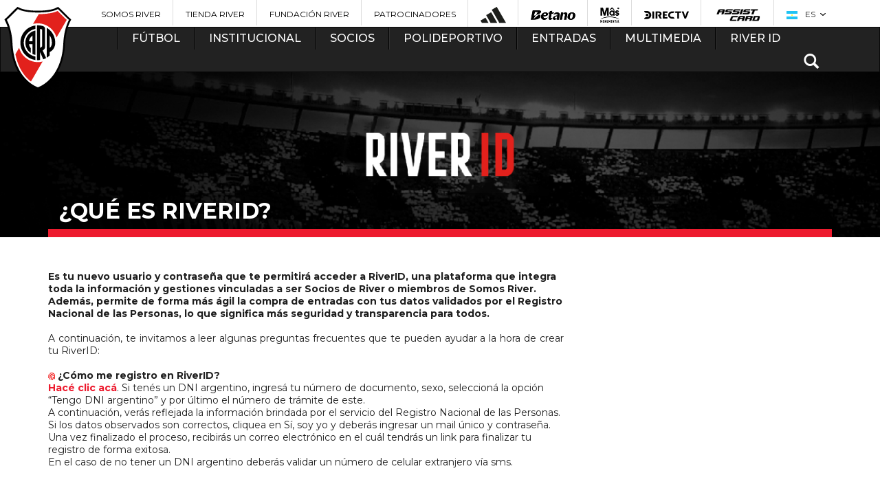

--- FILE ---
content_type: text/html; charset=utf-8
request_url: https://www.google.com/recaptcha/api2/aframe
body_size: -85
content:
<!DOCTYPE HTML><html><head><meta http-equiv="content-type" content="text/html; charset=UTF-8"></head><body><script nonce="FkjOCWIg1S483pL8IzazaQ">/** Anti-fraud and anti-abuse applications only. See google.com/recaptcha */ try{var clients={'sodar':'https://pagead2.googlesyndication.com/pagead/sodar?'};window.addEventListener("message",function(a){try{if(a.source===window.parent){var b=JSON.parse(a.data);var c=clients[b['id']];if(c){var d=document.createElement('img');d.src=c+b['params']+'&rc='+(localStorage.getItem("rc::a")?sessionStorage.getItem("rc::b"):"");window.document.body.appendChild(d);sessionStorage.setItem("rc::e",parseInt(sessionStorage.getItem("rc::e")||0)+1);localStorage.setItem("rc::h",'1768475711160');}}}catch(b){}});window.parent.postMessage("_grecaptcha_ready", "*");}catch(b){}</script></body></html>

--- FILE ---
content_type: text/css
request_url: https://www.cariverplate.com.ar/css/styles-theme-2022.css?t=2420&fre=
body_size: 17888
content:

@import url('https://fonts.googleapis.com/css2?family=Montserrat:ital,wght@0,100;0,200;0,300;0,400;0,500;0,600;0,700;0,800;0,900;1,400;1,500;1,600;1,700;1,800;1,900&display=swap');


*{padding:0;margin:0;border:0;text-decoration:none}object,embed,a{outline:0}ul{list-style:none}body,td,th,p,div{font-family:'Montserrat',Arial,sans-serif;font-size:12px;color:#1f1f1f;line-height:120%}body{background:#fff;text-align:left}h1,h2,h3,h4,h5,h6{margin:0;padding:0}h4{text-transform:uppercase;font-size:18px;padding:10px 15px 8px 0;font-weight:400;line-height:120%}.col-lg-2 h4{padding-right:0}h5{text-transform:uppercase;font-size:20px;padding:16px 15px 8px 0;font-weight:400;line-height:120%}.enlinea{display:inline-block}.relative{position:relative}a{color:#8f152e}a:hover,a:focus{text-decoration:none;color:#000}a:focus{text-decoration:none !important}mark{background:0;color:#444;font-weight:bold}input,textarea{-webkit-box-sizing:border-box;-moz-box-sizing:border-box;box-sizing:border-box;width:100%}input::-webkit-input-placeholder{color:#b4b4b4;font-size:24px;font-weight:300}textarea::-webkit-input-placeholder{color:#b4b4b4;font-size:24px;font-weight:300}input:-moz-placeholder{color:#b4b4b4;font-size:24px;font-weight:300;opacity:1}textarea:-moz-placeholder{color:#b4b4b4;font-size:24px;font-weight:300;opacity:1}input::-moz-placeholder{color:#b4b4b4;font-size:24px;font-weight:300;opacity:1}textarea::-moz-placeholder{color:#b4b4b4;font-size:24px;font-weight:300;opacity:1}input[type=submit]{cursor:pointer}.padd-t-10{padding-top:10px}.padd-b-10{padding-bottom:10px}.padd-10{padding-top:10px;padding-bottom:10px}.padd-t-20{padding-top:20px}.padd-b-20{padding-bottom:20px}.padd-20{padding-top:20px;padding-bottom:20px}.padd-t-30{padding-top:30px}.padd-30{padding-top:30px;padding-bottom:30px}.padd-40{padding-top:40px;padding-bottom:40px}.divisor{height:1px;background-color:#dcdcdc;margin:5px 0;display:block}.divisor.med{margin:10px 0 15px 0}.divisor.big{margin:30px 0}.divisor.big.top{margin:30px 0 10px 0}.divisor.big.bottom{margin:10px 0 30px 0}.divisor.blank{background-color:#fff;margin:15px 0}a.ver-todos{font-size:14px;padding-right:10px;text-transform:uppercase;color:#ed1b2e;line-height:20px}a:hover.ver-todos{color:#000}a.ver-mas{font-size:12px;padding:4px 0;display:block;text-transform:uppercase;color:#ed1b2e}a:hover.ver-mas{color:#000}a.ver-mas.text-center{display:block;padding:8px 0;border-top:solid 1px #dcdcdc}i{color:#ed1b2e}img.wide{width:100%}.sombra-abajo{background:url(img/sombra-abajo.png) no-repeat center bottom}.col-lg-8 .sombra-abajo,.sombra-abajo.big{background:url(img/sombra-abajo-8.png) no-repeat center bottom}.videoWrapper{position:relative;padding-bottom:56.25%;height:0}.videoWrapper iframe{position:absolute;top:0;left:0;width:100%;height:100%}#idioma{position:relative}#idioma span{display:block;text-transform:uppercase;font-size:12px;cursor:pointer;line-height:22px}#idioma span:before{margin:0 5px 0 0;position:relative;top:2px}#idioma span:after{content:url(img/ico-desplegable-idiomas.png);margin:0 7px;position:relative;top:-2px}#idioma ul{display:none;position:absolute;padding:4px 0;right:11px;top:34px;background-color:#fff;z-index:9}#idioma ul li{width:69px;padding:0 11px}#idioma ul li a{display:block;position:relative}#idioma ul li a:beforexx{content:url(img/flag-ar.png);margin:0 5px 0 0;position:relative;top:2px}#sponsors{float:right;margin:0}#sponsors>li{float:left;padding:10px 17.5px 5px;border-left:solid 1px #dcdcdc}#sponsors>li:first-child{border-left:0}#sponsors>li a{color:#000;display:block;font-size:12px;line-height:22px}#sponsors>li a:hover{color:#ed1b2e}#sponsorsx>li a img{filter:url("data:image/svg+xml;utf8,<svg%20xmlns='http://www.w3.org/2000/svg'><filter%20id='grayscale'><feColorMatrix%20type='matrix'%20values='0.3333%200.3333%200.3333%200%200%200.3333%200.3333%200.3333%200%200%200.3333%200.3333%200.3333%200%200%200%200%200%201%200'/></filter></svg>#grayscale");filter:grayscale(100%);-webkit-filter:grayscale(100%);-moz-filter:grayscale(100%);-ms-filter:grayscale(100%);-o-filter:grayscale(100%);filter:gray;-webkit-transition:all .30s ease-in-out;-moz-transition:all .30s ease-in-out;-o-transition:all .30s ease-in-out;-ms-transition:all .30s ease-in-out;transition:all .30s ease-in-out}#sponsors>li a:hover img{-webkit-filter:grayscale(0);-moz-filter:grayscale(0);-ms-filter:grayscale(0);-o-filter:grayscale(0);filter:none}.nav{width:100%}.navbar{-webkit-border-radius:0 !important;-moz-border-radius:0 !important;border-radius:0 !important;background-color:#191919;border:0;min-height:32px !important;margin:0;margin-bottom:0 !important!}.navbar-inverse .navbar-collapse{padding-left:115px;position:relative}.navbar-inverse .navbar-toggle{border:0;margin-left:8px;margin-right:8px}.navbar-toggle .icon-bar{height:6px;width:28px;border-radius:0}nav .brand{position:absolute;top:-30px;left:0;z-index:9999}.navbar-nav>li{border-left:solid 1px #000}.navbar-nav>li>a{border-left:solid 1px #323232;padding-top:20px;padding-bottom:20px}.navbar-inverse .navbar-nav>li>a{font-family:'Montserrat',Arial,sans-serif;font-size:16px;font-weight:500;text-transform:uppercase;color:#fff !important;padding-left:20px;padding-right:20px;padding-top:6px;padding-bottom:6px;line-height:20px}.navbar-nav>li.buscar{float:right;border-left:0;padding-right:0}.navbar-nav>li.buscar .glyphicon{font-size:22px;cursor:pointer;color:#fff;padding:5px 19px}.navbar-nav>li.buscar:hover .glyphicon,.navbar-nav>li.buscar.open .glyphicon{color:#ed1b2e}.navbar-inverse .navbar-nav>li.buscar.open:after{display:none}.navbar-nav>li .dropdown-menu{left:-1px}.navbar-nav>li.buscar .dropdown-menu,#subnav li.buscar .dropdown-menu{left:auto;right:0;width:700px;padding:12px}#subnav li.buscar{position:relative}#subnav li.buscar .dropdown-menu{width:700px}.navbar-nav>li.buscar input[type=text],#subnav li.buscar input[type=text]{height:36px;padding:0 5px;width:70%;line-height:36px}.navbar-nav>li.buscar .submit,#subnav li.buscar .submit{width:130px;float:right;position:relative}.navbar-nav>li.buscar .submit:before,#subnav li.buscar .submit:before{content:"";position:absolute;left:0;top:0;border-bottom:11px solid #ed1b2e;border-left:11px solid #fff;width:0;height:0}.navbar-nav>li.buscar .submit:after,#subnav li.buscar .submit:after{content:"";position:absolute;bottom:0;right:0;border-top:11px solid #ed1b2e;border-right:11px solid #fff;width:0;height:0}.navbar-nav>li.buscar .submit:hover:before,#subnav li.buscar .submit:hover:before{border-bottom-color:#222}.navbar-nav>li.buscar .submit:hover:after,#subnav li.buscar .submit:hover:after{border-top-color:#222}.navbar-nav>li.buscar input[type=submit],#subnav li.buscar input[type=submit]{height:36px;text-align:center;text-transform:uppercase;color:#fff;font-weight:700;background-color:#ed1b2e;font-size:16px;line-height:36px}.navbar-nav>li.buscar input[type=submit]:hover,#subnav li.buscar input[type=submit]:hover{background-color:#222}.navbar-inverse .navbar-nav>.active>a,.navbar-inverse .navbar-nav>.active>a:hover,.navbar-inverse .navbar-nav>.active>a:focus,.navbar-inverse .navbar-nav>li>a:hover,.navbar-inverse .navbar-nav>.open>a,.navbar-nav>li.dropdown:hover>a{background-color:#ed1b2e;color:#fff;border-left:solid 1px #ed1b2e}.navbar-nav>li:after{display:none}.navbar-nav>li.dropdown:hover:after{display:block;content:'';left:50%;margin-left:-10px;position:absolute;bottom:-10px;width:0;height:0;border-left:10px solid transparent;border-right:10px solid transparent;border-top:10px solid #ed1b2e;z-index:999999999}.navbar-nav>li.buscar.dropdown:hover:after{display:none}.navbar-inverse .navbar-nav>.open>a,.navbar-inverse .navbar-nav>.open>a:hover,.navbar-inverse .navbar-nav>.open>a:focus{background-color:#ed1b2e}.dropdown-menu{background-color:#fff;border:0;padding-top:15px;padding-bottom:0;min-width:230px;-webkit-border-radius:0;-moz-border-radius:0;border-radius:0}.dropdown-menu h3{padding:0 10px 5px 13px;font-weight:700}.dropdown-menu ul{padding:0}.dropdown-menu>ul>li>a{-webkit-transition:all .30s ease-in-out;-moz-transition:all .30s ease-in-out;-o-transition:all .30s ease-in-out;-ms-transition:all .30s ease-in-out;transition:all .30s ease-in-out;display:block;font-size:14px;color:#000;padding:10px 15px;text-transform:uppercase}.dropdown-menu>ul>li>a:hover,.dropdown-menu>ul>li>a:focus{color:#ed1b2e}.dropdown-menu .divider{margin:1px 15px;background-color:#dcdcdc}.dropdown-submenu>.dropdown-menu{top:0;left:100%;margin-top:0;margin-left:0;-webkit-border-radius:0;-moz-border-radius:0;border-radius:0}.dropdown-submenu:hover>.dropdown-menu{display:block}.dropdown-submenu>a:after{content:url(img/ico-submenu.png);position:relative;right:3px;font-size:16px;top:50%;float:right;color:#ed1b2e;width:0;height:0}.dropdown-submenu:hover>a:after{border-left-color:#fff}.dropdown-submenu.pull-left{float:none}.dropdown-submenu.pull-left>.dropdown-menu{left:-100%;margin-left:10px}.dropdown-menu.bloque{width:auto}.dropdown-menu.bloque.doble{width:575px}.dropdown-menu.bloque.triple{width:790px}.dropdown-menu.bloque ul{width:260px;float:left;border-right:solid 1px #eaeaea}.dropdown-menu.bloque ul.publi{width:370px}.dropdown-menu.bloque ul:last-child{border-right:0}@media screen and (max-width:1199px){.dropdown-menu.bloque.triple{width:500px}}.caret{background:url(img/ico-desplegable.png) no-repeat 0 top;border:0;width:10px;height:6px}a:hover .caret{background-position:0 bottom}#subnav{position:fixed;top:0;left:0;background:#191919;min-height:40px;width:100%;display:none;z-index:9999}#subnavfijo{background:#191919;min-height:40px;margin-top:8px;width:100%}#subnav-xs{position:absolute;top:0;left:0;width:100%;display:none;z-index:9999}#subnav.white,#subnavfijo.white{background-color:#fff}#subnav>div>div>ul>li,#subnavfijo>div>div>ul>li{float:left}#subnav.white>div>div>ul>li,#subnavfijo.white>div>div>ul>li{border-color:#dcdcdc}#subnav ul li a,#subnavfijo ul li a{font-family:'Montserrat',Arial,sans-serif;font-size:18px;font-weight:500;color:#fff;border-left:solid 1px #323232;padding-top:10px;display:block;padding-bottom:10px;padding-left:20px;padding-right:20px;line-height:20px}#subnav.white ul li a,#subnavfijo.white ul li a{border-left:0;font-size:14px;font-weight:400;text-transform:uppercase;color:#ffffff}#subnav li.buscar,#subnavfijo li.buscar{float:right;border-left:0;padding-right:0}#subnav li.buscar .glyphicon,#subnavfijo li.buscar .glyphicon{font-size:24px;cursor:pointer;color:#fff;padding:7px 30px}#subnav li.buscar:hover .glyphicon,#subnav li.buscar.open .glyphicon,#subnavfijo li.buscar:hover .glyphicon,#subnavfijo li.buscar.open .glyphicon{color:#ed1b2e}#subnav .active>a,#subnav .active a:hover,#subnav .active a:focus,#subnav li a:hover,#subnav .open>a,#subnavfijo .active>a,#subnavfijo .active a:hover,#subnavfijo .active a:focus,#subnavfijo li a:hover,#subnavfijo .open>a{background-color:#ed1b2e;color:#fff;border-left:solid 1px #ed1b2e}#subnav.white .active>a,#subnav.white .active a:hover,#subnav.white .active a:focus,#subnav.white li a:hover,#subnav.white>div>div>ul>li.open>a,#subnav .open a,#subnavfijo.white .active>a,#subnavfijo.white .active a:hover,#subnavfijo.white .active a:focus,#subnavfijo.white li a:hover,#subnavfijo.white>div>div>ul>li.open>a,#subnavfijo .open a{color:#c7c7c7;text-decoration:none}#subnav.white ul li.open a .caret,#subnavfijo.white ul li.open a .caret{background-position:0 bottom}#subnav>div>div>ul>li,#subnavfijo>div>div>ul>li{border-left:solid 1px #000}#subnav ul li:first-child a,#subnav ul li:first-child,#subnavfijo ul li:first-child a,#subnavfijo ul li:first-child{border-left:0}#subnav ul li.logo a,#subnavfijo ul li.logo a{padding:0;padding-right:20px}#subnav ul li.logo a:hover,#subnav ul li.logo a:focus,#subnavfijo ul li.logo a:hover,#subnavfijo ul li.logo a:focus{background:0}.jugador #subnav{background-color:transparent}.jugador #subnav .row,.menuficha{margin-left:0;margin-right:0}.jugador #subnav [class*="col-"],.menuficha [class*="col-"]{background:#191919;padding-left:0;padding-right:0}.jugador #subnav a,.menuficha a{color:#fff;position:relative;display:block;padding:11px 10px;font-size:14px;text-transform:uppercase;line-height:20px}.jugador #subnav a:hover,.menuficha a:hover{background-color:#ed1b2e;color:#fff;-webkit-transition:all .30s ease-in-out;-moz-transition:all .30s ease-in-out;-o-transition:all .30s ease-in-out;-ms-transition:all .30s ease-in-out;transition:all .30s ease-in-out}.jugador #subnav a.text-left:before,.jugador #subnav a.text-right:after,.menuficha a.text-left:before,.menuficha a.text-right:after{position:relative;font-family:'Glyphicons Halflings';font-size:10px;font-weight:400;top:50%;color:#ed1b2e;width:0;height:0;line-height:16px}.jugador #subnav a.text-right:after,.menuficha a.text-right:after{content:'\e080';right:0}.jugador #subnav a.text-left:before,.menuficha a.text-left:before{content:'\e079';left:0}.jugador #subnav a:hover.text-left:before,.jugador #subnav a:hover.text-right:after,.menuficha a:hover.text-left:before,.menuficha a:hover.text-right:after{color:#fff}.anim-suave{-webkit-transition:all .30s ease-in-out;-moz-transition:all .30s ease-in-out;-o-transition:all .30s ease-in-out;-ms-transition:all .30s ease-in-out;transition:all .30s ease-in-out}.octagon{width:130px;height:36px;position:relative}.octagon:before{content:"";position:absolute;top:0;left:0;border-bottom:11px solid transparent;border-left:11px solid #fff;width:0;height:0}.octagon:after{content:"";position:absolute;bottom:0;right:0;border-top:11px solid transparent;border-right:11px solid #fff;width:0;height:0}.octagon.red{background:#ed1b2e}.octagon.red:before,.octagon.red:after{border-bottom-color:#ed1b2e;border-top-color:#ed1b2e}figure{padding-bottom:10px}figure:last-child{padding-bottom:15px}figure span{font-size:12px;color:#787878;padding:3px 0;display:block}figure span strong{color:#000}.titulo{color:#ed1b2e;font-size:16px;display:block;line-height:20px}.titulo:hover{color:#ed1b2e;text-decoration:none}#principal .col-lg-6 .titulo{font-size:24px;line-height:30px}#principal .col-lg-6 p{font-size:16px;line-height:20px}figure .img{position:relative;display:block;cursor:pointer}figure .img .tags{position:absolute;bottom:8px;left:8px}figure a.compartir{color:#000;font-size:14px;opacity:.3;font-weight:700;display:none}figure a:hover.compartir{color:#000;opacity:1}figure a.compartir::before{content:url(img/ico-share.png);position:relative;bottom:-2px;vertical-align:middle;margin:0 8px}figure .img .capa,#slider .capa{position:absolute;z-index:4;background-color:rgba(0,0,0,0.3);width:100%;height:100%;opacity:0}#slider .capa{background-color:rgba(237,27,46,0.3);opacity:0}#slider:hover .capa{opacity:1}figure:hover .img .capa{opacity:1}figure .img .capa ul{position:absolute;top:6px;right:0;margin:0;padding:7px}figure ul.redes li{float:left;margin-right:5px}figure ul.redes li a{height:30px;width:30px;display:block;background-image:url(img/ico-redes-noticias.png);background-repeat:no-repeat}#central figure ul.redes li a{background-image:url(img/ico-redes-noticias-white.png)}figure ul.redes li.fb a{background-position:0 bottom}figure ul.redes li.tw a{background-position:-35px bottom}figure ul.redes li.gp a{background-position:right bottom}figure ul.redes li.fb a:hover{background-position:0 bottom}figure ul.redes li.tw a:hover{background-position:-35px bottom}figure ul.redes li.gp a:hover{background-position:right bottom}.noticias h4,#central h4{margin-top:0;text-transform:inherit;padding-top:0}.noticias figure p{color:#000}#central figure.half{width:50%}#central figure .img{z-index:1}#central figure figcaption{position:relative;z-index:5;background-color:#fff;padding:15px;border-bottom:solid 1px #cecece;margin-bottom:10px}#central figure figcaption:after{position:absolute;right:0;bottom:0;content:'';background-color:#ef1a30;height:4px;width:40px}#central .col-lg-6 figure figcaption{padding:15px 0}#central figure:hover .img .capa,#slider:hover .capa{display:block}#central figure .img .capa{background-color:rgba(0,0,0,0.5)}#central figure .img .capa p{position:absolute;bottom:0;left:0;width:100%;color:#fff;padding:15px;font-size:14px;line-height:120%}#central .col-lg-6 figure .img .capa p{font-size:12px;padding:10px}#central figure a.titulo{color:#000;font-weight:700;font-size:20px;line-height:24px}#central .col-lg-6 figure a.titulo{font-size:20px;line-height:22px}#central figure:hover a.titulo{color:#ed1b2e;text-decoration:none}#central figure figcaption p{font-size:16px;line-height:20px}#central figure .accesos a{float:left}#central figure .accesos span{float:left;font-size:11px;padding-left:8px;line-height:18px}.tags,.etiquetas a{font-size:11px;font-weight:700;text-transform:uppercase;color:#1f1f1f;background-color:#c6c6c6;padding:3px 6px;display:inline-block;line-height:18px}ul.etiquetas{margin:15px 0}ul.etiquetas li{float:left}ul.etiquetas li strong{text-transform:uppercase;font-size:14px;margin-right:10px;line-height:24px}.etiquetas a{margin:0 10px 10px 0;float:left}.etiquetas a:hover{background-color:#191919;color:#fff !important}#central figure .accesos a.fotos{width:23px;height:18px;position:relative;top:5px;margin-left:8px;background-image:url(img/ico-fotos-min.png);background-repeat:no-repeat;background-position:0 0;display:inline-block}#central figure .accesos a.video{width:25px;height:18px;position:relative;top:3px;margin-left:8px;background-image:url(img/ico-play-min.png);background-repeat:no-repeat;background-position:0 0;display:inline-block}#central figure .redes{display:none}#central figure:hover .redes{display:block}.actividades figure{font-size:14px}.actividades figure .titulo{padding-top:4px}.actividades .listado .fecha{border-top:solid 1px #dcdcdc;padding:5px;color:#000;font-weight:700;font-size:14px;line-height:24px}.actividades .listado article{padding:20px 0 30px 0;border-top:solid 1px #dcdcdc}.actividades .listado span{text-transform:uppercase;color:#b4b4b4;font-size:14px;line-height:18px}.actividades .listado span strong{color:#ed1b2e}.actividades .listado b{display:block;padding:4px 0;text-transform:uppercase;color:#000;font-size:36px;line-height:40px}.actividades .listado p{font-size:16px;margin-bottom:0;line-height:20px}.posiciones .row{margin-right:0;margin-left:0}.posiciones [class*="col-"]{padding-top:13px;padding-bottom:13px;padding-left:7px;padding-right:7px;text-transform:uppercase}.posiciones .river [class*="col-"]{background-color:#ed1b2e;color:#fff}.posiciones .river [class*="col-"]:first-child{padding-bottom:0;padding-top:0}.posiciones .river [class*="col-"]:last-child{padding-bottom:0;padding-top:0}.borde-left-white{padding-top:13px;padding-bottom:13px;border-left:solid 1px #fff;color:#fff}.borde-right-white{padding-top:13px;padding-bottom:13px;border-right:solid 1px #fff;color:#fff}.posiciones [class*="col-"]:last-child{text-align:right}.posiciones .datafactory{background-color:#d8d8d8;text-align:right;padding-top:10px;padding-bottom:10px}.programa-oficial .marco{background-color:#191919;padding-bottom:12px}.programa-oficial .marco b{padding-top:14px;padding-bottom:14px;margin:0;display:block;text-transform:uppercase;color:#fff}.programa-oficial .marco img{width:100%}.programa-oficial a.descargar{background-color:#ed1b2e;color:#fff;padding:10px;margin:12px 0;font-size:14px;font-weight:700;display:block;position:relative}.programa-oficial a:hover.descargar{color:#000}.programa-oficial a.descargar:before{content:url(img/ico-download.png);position:relative;top:2px;margin:0 8px}.programa-oficial a.descargar:after{content:"";position:absolute;bottom:0;right:0;border-top:11px solid #ed1b2e;border-right:11px solid #191919;width:0;height:0}.programa-oficial a.ver-todos{font-size:12px;display:block;text-align:center;font-weight:700}.programa-oficial a:hover.ver-todos{color:#fff}.wrapper p{font-size:14px;margin-bottom:18px;line-height:18px}.marco-borde{padding:12px;border:solid 1px #dcdcdc;margin-bottom:16px}#aside h6{font-weight:400;font-size:16px;line-height:20px}#aside p{font-size:14px;line-height:20px}#aside .marcador-rojo p:after{content:'';width:13px;height:2px;background-color:#ed1b2e;margin:5px 0;display:block}#aside .marcador-rojo p:last-child:after{display:none}#aside .marco-borde span{color:#787878;display:block;border-top:solid 1px #dcdcdc;padding-top:12px;font-size:12px;text-transform:uppercase;line-height:12px}.marco-borde a{color:#ed1b2e}.marco-borde a:hover{color:#222}#noticias-header [class*="col-"]{padding-right:0;padding-left:0}#noticias-header figure{position:relative;padding-bottom:0;height:380px;overflow:hidden}#noticias-header figure .titulo{color:#fff;font-weight:700;text-transform:uppercase;text-shadow:0 1px 0 #88211c;font-size:36px;line-height:36px}#noticias-header .col-lg-3 figure .titulo{font-size:24px;line-height:24px}#noticias-header figure .titulo:hover{text-decoration:none}#noticias-header figure>span{display:block;padding:4px 0;line-height:30px}#noticias-header figure span,#noticias-header figure strong{color:#fff}#noticias-header figure figcaption{position:absolute;height:160px;border-top:solid 2px #ed1b2e;background-color:rgba(237,27,46,0.5);width:100%;left:0;bottom:0;z-index:9}#noticias-header figure figcaption .figcaption{position:absolute;bottom:0;left:0;padding:18px 18px 10px 18px;width:100%}#noticias-header figure img{position:absolute;left:0;right:0;top:0;height:100%;width:auto;max-width:inherit}#noticias-header .oculto{display:none;margin-top:4px;border-top:solid 1px #fff;border-bottom:solid 1px #fff;padding:6px 0}#noticias-header .oculto .redes{padding-top:8px;margin-top:3px;border-top:solid 1px #fff}#noticias-header .oculto .redes li{margin-right:16px}#noticias-header .oculto a,#noticias-header .oculto span{display:inline-block;color:#fff;text-transform:uppercase;font-size:14px;font-weight:700;line-height:30px}#noticias-header figure .oculto ul.redes li a{background-image:url(img/ico-redes-noticias-white.png)}#noticias-header .oculto a:hover{color:#222}#noticias-header figure:hover .oculto{display:block}#main form{padding:15px 0}#main form label{font-size:14px;font-weight:700;text-transform:uppercase;padding:8px 0;line-height:20px}#main form input[type=text],form textarea{border:solid 1px #dcdcdc;height:36px;padding:5px;margin-bottom:15px}#main form .radios{font-size:14px;padding:8px 0;line-height:20px}#main form input[type=radio]{width:auto;position:relative;height:auto;top:2px;margin:0 10px 0 5px}#main form input[type=submit]{width:auto;color:#fff;font-size:14px;font-weight:700;text-transform:uppercase;text-align:center;padding:0 40px;height:36px;background-color:#ee1b2e;line-height:36px}#main form .submit:hover input[type=submit]{background-color:#222}#main form .submit{position:relative;display:inline-block}#main form .submitgrey{position:relative;display:inline-block}#main form .submit:before{content:"";position:absolute;top:0;left:0;border-bottom:10px solid #ee1b2e;border-left:10px solid #fff;width:0;height:0;z-index:9}#main form .submitgrey:before{content:"";position:absolute;top:0;left:0;border-bottom:10px solid #C6C6C6;border-left:10px solid #fff;width:0;height:0;z-index:9}#main form .submitgrey:after{content:"";position:absolute;bottom:0;right:0;border-top:10px solid #C6C6C6;border-right:10px solid #fff;width:0;height:0;z-index:9}#main form .submit:after{content:"";position:absolute;bottom:0;right:0;border-top:10px solid #ee1b2e;border-right:10px solid #fff;width:0;height:0;z-index:9}#main form .submit:hover:before{border-bottom-color:#222}#main form .submit:hover:after{border-top-color:#222}.presidente{border-top:solid 1px #dcdcdc;border-bottom:solid 1px #dcdcdc;background-image:url(img/escudo-river-grande.png);background-repeat:no-repeat;background-position:130% 40%}.presidente .img-presidente{position:relative}.detalles{margin-top:12px}.presidente .detalles{margin-top:20px;border-top:solid 2px #ed1b2e}.detalles h3{font-weight:400;padding:8px 0;line-height:22px}#main .detalles h3{font-size:20px}.comision li span strong,.detalles h3 strong{text-transform:uppercase}.detalles h3 small{color:#b4b4b4;font-size:16px;font-weight:400;display:block;text-transform:uppercase;line-height:16px}.detalles article{border-top:solid 1px #dcdcdc;border-bottom:solid 1px #dcdcdc;padding:6px 0}.detalles article span,.detalles article a,.comision li span{display:block;font-size:16px;line-height:24px}.comision li a{font-size:14px;line-height:18px}.comision li a,.detalles article a{color:#ed1b2e}.comision li a:hover,.detalles article a:hover{color:#222}.detalles a.ver{margin:12px 0 0 0;display:inline-block;position:relative;background-color:#ed1b2e;color:#fff;font-size:14px;font-weight:700;text-transform:uppercase;padding:8px 20px;-webkit-transition:all .30s ease-in-out;-moz-transition:all .30s ease-in-out;-o-transition:all .30s ease-in-out;-ms-transition:all .30s ease-in-out;transition:all .30s ease-in-out;line-height:20px}.detalles a.ver:hover{background-color:#222}.detalles a.ver:before{content:"";position:absolute;top:0;left:0;border-bottom:10px solid #ed1b2e;border-left:10px solid #fff;width:0;height:0;-webkit-transition:all .30s ease-in-out;-moz-transition:all .30s ease-in-out;-o-transition:all .30s ease-in-out;-ms-transition:all .30s ease-in-out;transition:all .30s ease-in-out;z-index:9}.detalles a.ver:after{content:"";position:absolute;bottom:0;right:0;border-top:10px solid #ed1b2e;border-right:10px solid #fff;width:0;height:0;-webkit-transition:all .30s ease-in-out;-moz-transition:all .30s ease-in-out;-o-transition:all .30s ease-in-out;-ms-transition:all .30s ease-in-out;transition:all .30s ease-in-out;z-index:9}.detalles a:hover.ver:before,.detalles a:hover.ver:after{border-top-color:#222;border-bottom-color:#222}.detalles .img{display:block;position:relative}.detalles .img:after{content:"";position:absolute;bottom:0;right:0;border-bottom:24px solid #fff;border-left:24px solid transparent;width:0;height:0;z-index:9}.comision h6{color:#ed1b2e;font-size:16px;text-transform:uppercase;font-weight:400;margin-bottom:8px;line-height:20px}.comision li{border-top:solid 1px #dcdcdc;padding:5px 0}.plantel_completo .detalles{margin:0}.plantel_completo article{border-bottom:solid 2px #ed1b2e;border-top:0;padding:8px 0}.plantel_completo article span,.plantel_completo article a{line-height:20px}.plantel_completo article span strong{text-transform:uppercase}.plantel_completo .detalles .img b{position:absolute;left:10px;top:10px;background-color:#ed1b2e;color:#fff;width:60px;padding:13px 0 7px 0;text-align:center;font-size:40px;-webkit-transition:all .30s ease-in-out;-moz-transition:all .30s ease-in-out;-o-transition:all .30s ease-in-out;-ms-transition:all .30s ease-in-out;transition:all .30s ease-in-out;vertical-align:middle;line-height:40px}.plantel_completo .detalles a:hover.img b{background-color:#222}.plantel_completo .detalles .img b:before{content:"";position:absolute;top:0;left:0;border-bottom:18px solid transparent;border-left:18px solid #fff;width:0;height:0;-webkit-transition:all .30s ease-in-out;-moz-transition:all .30s ease-in-out;-o-transition:all .30s ease-in-out;-ms-transition:all .30s ease-in-out;transition:all .30s ease-in-out;z-index:9}.plantel_completo .detalles .img b:after{content:"";position:absolute;bottom:0;right:0;border-top:18px solid transparent;border-right:18px solid #fff;width:0;height:0;-webkit-transition:all .30s ease-in-out;-moz-transition:all .30s ease-in-out;-o-transition:all .30s ease-in-out;-ms-transition:all .30s ease-in-out;transition:all .30s ease-in-out;z-index:9}.background{background-image:url(../images/bg-jugador.jpg);background-repeat:no-repeat;background-position:center top;background-size:cover}#top .background img{width:auto}#top .descripcion h2{font-size:72px;color:#fff;border-bottom:solid 1px #fff;margin:30px 0 20px 0;padding-bottom:10px;font-weight:400;position:relative;line-height:72px}#top .descripcion b{position:absolute;top:0;right:0;background-image:url(img/bg-numeros-60x60.png);background-position:0 0;background-repeat:no-repeat;color:#fff;width:60px;padding:13px 0 7px 0;text-align:center;font-size:40px;vertical-align:middle;line-height:40px}#top .descripcion strong{text-transform:uppercase;display:block}#top .descripcion span{display:block;color:#fff;font-size:20px;margin-bottom:24px;line-height:26px}.valor{color:#b4b4b4;font-size:48px;line-height:48px}.estadisticas .fila{padding:15px 0 0 0}.estadisticas b{font-size:50px;color:#ed1b2e;line-height:60px}.estadisticas strong{display:block;font-size:16px;text-transform:uppercase;line-height:16px}.galeria #principal{padding-bottom:0}.detalle-galeria article{padding:10px 0}#principal .col-lg-6 .detalle-galeria .titulo{font-size:16px;line-height:20px}.pagination{margin:10px 0 0 0}.pagination>li>a,.pagination>li>span{padding:2px 1px;margin:0 4px;color:#000;text-decoration:none;background-color:transparent;border:0}.pagination>li>a:hover,.pagination>li.active>a{color:#ed1b2e}.pagination>.active>a,.pagination>.active>span,.pagination>.active>a:hover,.pagination>.active>span:hover,.pagination>.active>a:focus,.pagination>.active>span:focus{color:#ed1b2e;background:0;border:0;border-bottom:solid 2px #fbd6d8}.pagination>li>a span.glyphicon{font-size:8px;top:0;color:#ed1b2e}.detalle-galeria.video a.img{position:relative;display:block}.detalle-galeria.video a.img:after{content:url(img/ico-play.png);position:absolute;left:50%;top:50%;opacity:.5;margin-top:-30px;margin-left:-25px;-webkit-backface-visibility:hidden;-webkit-transition:scale 100ms ease;-moz-transition:scale 100ms ease;-ms-transition:scale 100ms ease;-o-transition:scale 100ms ease;transition:scale 100ms ease}.col-lg-12 .detalle-galeria.video a.img:after{content:url(img/ico-play-12.png);margin-top:-90px;margin-left:-75px}.detalle-galeria.video a:hover:after{opacity:.2}#main .redes-sociales{margin:20px 0 30px 0;padding:0 10px}#main .redes-sociales .redes li{float:left;width:20%}#main .redes-sociales .redes li a{display:block;background-image:url(img/ico-redes-big.png);background-position:0 0;background-repeat:no-repeat;width:auto;height:170px;position:relative;top:0;-webkit-transition:all .20s ease-in-out;-moz-transition:all .20s ease-in-out;-o-transition:all .20s ease-in-out;-ms-transition:all .20s ease-in-out;transition:all .20s ease-in-out}#main .redes-sociales .redes li.gp a{background-position:-240px 0}#main .redes-sociales .redes li.tw a{background-position:-490px 0}#main .redes-sociales .redes li.in a{background-position:-710px 0}#main .redes-sociales .redes li.yt a{background-position:-920px 0}#main .redes-sociales .redes li.fb a:hover{position:relative;top:-10px}#main .redes-sociales .redes li.gp a:hover{position:relative;top:-10px}#main .redes-sociales .redes li.tw a:hover{position:relative;top:-10px}#main .redes-sociales .redes li.in a:hover{position:relative;top:-10px}#main .redes-sociales .redes li.yt a:hover{position:relative;top:-10px}.noticias #main{padding-top:40px}.noticias #main h2{margin-top:8px;font-size:28px;font-weight:600;line-height:30px}.noticias #main h2 small{text-transform:none;color:#666;display:block;font-size:18px;line-height:20px; margin-top:16px;}.noticias #main .desarrollada .redes{border-bottom:solid 1px #ccc;border-top:solid 1px #ccc;padding:10px 0;margin:10px 0 20px 0}.noticias #main .desarrollada .redes li{margin-right:15px}.noticias #main .desarrollada .redes li strong{color:#ed1b2e;text-transform:uppercase;font-size:14px;line-height:30px}.relacionadas figure{padding-bottom:20px}.relacionadas figure span{font-size:12px}#historia figure{border:solid 1px #dcdcdc;margin-top:40px;margin-bottom:0;padding:0}#historia h4{position:absolute;left:0;top:-5px;color:#b4b4b4;font-size:24px;font-weight:700;line-height:30px}#historia figure a{margin:0}#historia figure figcaption{padding:10px;position:relative;padding-left:60px}#historia figure figcaption:before{position:absolute;left:10px;top:10px;content:url(img/escudo-river-ch.png)}#historia figure figcaption b{font-size:12px;display:block;padding:4px 0;color:#000}#historia figure figcaption .titulo{font-size:18px;font-weight:700}#historia figure figcaption p{font-size:16px;color:#000;margin-bottom:0;line-height:20px}a.img.video:after{content:url(img/ico-play.png);position:absolute;left:50%;top:50%;opacity:1;margin-top:-30px;margin-left:-25px;-webkit-backface-visibility:hidden;-webkit-transition:scale 100ms ease;-moz-transition:scale 100ms ease;-ms-transition:scale 100ms ease;-o-transition:scale 100ms ease;transition:scale 100ms ease}a:hover.img.video:after{opacity:.2}#top img{width:100%}#slider .capa{pointer-events:none}#slider{position:relative}.centrar-verticalmente{display:table;height:auto;width:100%;margin:auto;position:absolute;top:0;left:0;bottom:0;right:0;z-index:99}@-moz-document url-prefix(){body.home .centrar-verticalmente{top:28%}.centrar-verticalmente{top:34%}}#slider h1{font-size:72px;color:#fff;text-shadow:0 1px 0 rgba(136,33,28,1);width:100%;padding:0 90px;text-align:center;line-height:72px}#slider h1 strong{text-transform:uppercase}#slider h1 small{color:#fff;display:block;font-size:24px}#slider h1 small a{color:#fff}#slider h1 small a:hover{color:#000}#slider .content{position:absolute;bottom:0;left:0;width:100%;z-index:99}#slider .content .barra{height:12px;background-color:#ed1b2e}#slider .content .tit-bg-gris{font-size:32px;text-transform:uppercase;color:#fff;display:block;text-align:left;padding:10px 15px;background-color:rgba(0,0,0,0.3);line-height:32px}.portada.home #slider .content .tit-bg-gris{text-align:center}#proximos{border:solid 1px #dcdcdc;padding:12px;position:relative;margin-bottom:40px}#proximos:before{position:absolute;content:'';right:0;bottom:0;width:0;height:0;border-bottom:20px solid #dcdcdc;border-left:20px solid transparent}#proximos:after{position:absolute;content:'';right:-1px;bottom:-1px;width:0;height:0;border-bottom:20px solid #fff;border-left:20px solid transparent;z-index:9}#proximos .wrap_partidos{padding:10px 12px 0 12px}#proximos .row{margin-left:-3px;margin-right:-3px}#proximos span{font-size:14px;display:inline-block;vertical-align:middle;margin-right:15px;line-height:18px}#proximos span:last-child{max-width:55%;margin-right:0}#proximos .proximo{margin-bottom:12px}#proximos .proximo .estado{padding-bottom:10px}#proximos .proximo .col-xs-6,#proximos .proximo .col-xs-12{padding-left:0;padding-right:0}#proximos .enlaces.doble a:first-child{margin-right:1px}#proximos .enlaces.doble a:last-child{margin-left:1px}#proximos .enlaces a{background-color:#c6c6c6;color:#282828;position:relative;padding:4px 8px;display:block;font-size:11px;font-weight:700;text-transform:uppercase;line-height:16px}#proximos .enlaces a:hover{background-color:#ed1b2e;text-decoration:none;color:#fff}#proximos .enlaces a:after{content:"";position:absolute;bottom:0;right:0;border-top:11px solid #c6c6c6;border-right:11px solid #fff;width:0;height:0}#proximos .enlaces a:hover:after{border-top:11px solid #ed1b2e}#principal{padding:48px 0 30px 0}#principal h1{font-size:24px;font-weight:700;padding:40px 0 10px 0;text-transform:uppercase;line-height:30px}#redes{padding-top:30px}a.ver-todos.activo{text-decoration:underline}#destacados{padding-top:30px}#destacados h5{color:#ed1b2e;padding:12px 0 12px 15px}#destacados img{margin-bottom:36px;border-bottom:solid 4px #ed1b2e;-webkit-transition:all .70s ease-in-out;-moz-transition:all .70s ease-in-out;-o-transition:all .70s ease-in-out;-ms-transition:all .70s ease-in-out;transition:all .70s ease-in-out}#destacados a:hover img{border-bottom:solid 4px #000}.destacadosdiv .over{background-color:rgba(0,0,0,0.5);display:block;height:100%;opacity:0;position:absolute;text-align:center;transition:all .3s ease-in-out 0;width:100%;z-index:10}.destacadosdiv .over>span{color:#fff;font-size:14px;left:0;line-height:18px;position:absolute;text-align:center;top:35%;width:100%}.destacadosdiv .over>span strong{display:block;text-transform:uppercase}.destacadosdiv a:hover .over{opacity:1;-webkit-box-shadow:0 0 5px 2px #ed1b2e;box-shadow:0 0 5px 2px #ed1b2e}.destacadosdiv .over span span:hover{color:#ed1b2e}#galeria h5{padding-top:0}#videos.borde-top-gris-claro,#videos .borde-top-gris-claro{border-top:0}.slider-full .container-fluid [class*="col-"]{padding:0}#videos .slider-full .container-fluid [class*="col-"]{border-left:solid 1px #fff}#videos .slider-full .container-fluid [class*="col-"]:first-child{border-left:0}.slider-full .container-fluid img{width:100%}#videos .container-fluid a:after{content:url(img/ico-play.png);position:absolute;left:50%;top:50%;opacity:.5;margin-top:-30px;margin-left:-25px;-webkit-backface-visibility:hidden;-webkit-transition:scale 100ms ease;-moz-transition:scale 100ms ease;-ms-transition:scale 100ms ease;-o-transition:scale 100ms ease;transition:scale 100ms ease}#videos .container-fluid a:hover:after{opacity:0}.home #videos{padding-top:30px}.home #videos.borde-top-gris-claro,.home #videos .borde-top-gris-claro{border-top:solid 1px #dcdcdc}.publicidad a{background-color:#191919;color:#fff;font-size:14px;font-weight:400;display:table;width:100%;text-align:center}.publicidad a span{display:table-cell;text-align:center;vertical-align:middle;width:100%;height:320px}.publicidad .col-lg-12 a span{height:160px}#aside .publicidad .col-lg-12 a span{height:320px}.borde-top-negro{border-top:solid 1px #000}.borde-bottom-negro{border-bottom:solid 1px #000}.borde-top-gris{border-top:solid 1px #323232}.borde-bottom-gris{border-bottom:solid 1px #323232}.borde-top-gris-claro{border-top:solid 1px #dcdcdc}.borde-bottom-gris-claro{border-bottom:solid 1px #dcdcdc}footer,#prefooter{background-color:#191919}#prefooter{padding-top:24px}#prefooter .menu-foot{padding:60px 0 30px 0}#prefooter h6{font-size:16px;font-weight:500;text-transform:uppercase;padding:16px 0 6px 0;line-height:120%}#prefooter .cabecera{margin-top:-42px}#prefooter .menu-foot [class*="col-"]{min-height:376px}#prefooter .col-lg-2{border-right:solid 1px #000}#prefooter .col-lg-2{border-left:solid 1px #323232}#prefooter .col-lg-2:first-child{border-left:0}#prefooter .col-lg-2:last-child{border-right:0}#prefooter ul{margin-bottom:0}#prefooter ul.borde-bottom-negro{padding-bottom:10px}#prefooter li{padding:6px 0}#prefooter li a{font-size:14px;text-transform:uppercase}#prefooter .redes{float:right}#prefooter .redes li{float:left;margin-left:10px}#prefooter .redes li a{display:block;background-image:url(img/ico-redes-3.png?t=1);background-position:0 0;background-repeat:no-repeat;width:60px;height:60px;-webkit-transition:all .30s ease-in-out;-moz-transition:all .30s ease-in-out;-o-transition:all .30s ease-in-out;-ms-transition:all .30s ease-in-out;transition:all .30s ease-in-out}#prefooter .redes li.gp a{background-position:-69px 0}#prefooter .redes li.tw a{background-position:-140px 0}#prefooter .redes li.in a{width:60px;background-position:-204px 0}#prefooter .redes li.yt a{width:70px;background-position:-270px 0}#prefooter .redes li.vi a{width:60px;background-position:-348px 0}#prefooter .redes li.pe a{width:60px;background-position:-348px 0}#prefooter .redes li.fb a:hover{background-position:0 -60px}#prefooter .redes li.tik a{width:60px;background-position:-414px 0}#prefooter .redes li.fb a:hover{background-position:0 -60px}#prefooter .redes li.gp a:hover{background-position:-69px -60px}#prefooter .redes li.tw a:hover{background-position:-140px -60px}#prefooter .redes li.in a:hover{background-position:-204px -60px}#prefooter .redes li.yt a:hover{background-position:-270px -60px}#prefooter .redes li.vi a:hover{background-position:-348px -60px}#prefooter .redes li.pe a:hover{background-position:-348px -60px}#prefooter .redes li.tik a:hover{background-position:-414px -60px}footer{text-align:center}footer p,footer a,#prefooter p,#prefooter h6,#prefooter a{color:#646464}footer a:hover,#prefooter a:hover{color:#fff}.video-container{position:relative;padding-bottom:56.25%;padding-top:30px;height:0;overflow:hidden}.video-container iframe,.video-container object,.video-container embed{position:absolute;top:0;left:0;width:100%;height:100%}ul.bullets{margin-left:20px}ul.bullets li{position:relative;list-style-type:square;font-size:18px;line-height:24px}ul.bullets li:before{color:#8f152e;left:-18px;position:absolute}.centerow{text-align:center !important;margin:0 auto !important;width:100%}form#form1c select{border:1px solid #dcdcdc;height:36px;margin-bottom:15px;padding:5px;width:100%}#principal .desarrollada .col-md-6 p{margin-bottom:5px}#principal .desarrollada figure figcaption .botonera{width:100%;float:left}#principal .desarrollada figure figcaption .botonera a{background-color:#ed2d33;color:#fff;display:block;padding:8px 10px;font-size:14px;margin-bottom:6px;position:relative; z-index:99999}#principal .desarrollada figure figcaption .botonera a:after{content:'';width:0;height:0;position:absolute;right:0;bottom:0;border-bottom:17px solid #fff;border-left:17px solid transparent}#subnav ul ul{display:none;color:#fff;position:absolute;left:0;top:100%;min-width:100%;background-color:#000}#subnav ul ul li{white-space:nowrap}#subnav ul ul.subdoble{width:550px}#subnav ul ul.subdoble li{float:left;width:50%}#subnav ul li{position:relative}#subnav ul li:hover ul{display:block}#noticias-header figure{z-index:1}#noticias-header figure>.titulo{position:absolute;top:-50%;left:-50%;width:200%;height:200%}#noticias-header figure>.titulo img{position:absolute;top:50%;left:50%;-webkit-transform:translate(-50%,-50%);transform:translate(-50%,-50%);margin:auto;min-width:50%;min-height:50%;height:auto !important}.variante #noticias-header figure .titulo{text-shadow:none;font-weight:400;font-size:24px;line-height:24px}.variante #noticias-header figure figcaption{height:200px;border-top:0;background:-webkit-gradient(linear,left top,left bottom,color-stop(0,rgba(0,0,0,0)),color-stop(1%,rgba(0,0,0,0)),color-stop(100%,rgba(0,0,0,1)));background:-webkit-linear-gradient(top,rgba(0,0,0,0) 0,rgba(0,0,0,0) 1%,rgba(0,0,0,1) 100%);background:-o-linear-gradient(top,rgba(0,0,0,0) 0,rgba(0,0,0,0) 1%,rgba(0,0,0,1) 100%);background:-ms-linear-gradient(top,rgba(0,0,0,0) 0,rgba(0,0,0,0) 1%,rgba(0,0,0,1) 100%);background:linear-gradient(to bottom,rgba(0,0,0,0) 0,rgba(0,0,0,0) 1%,rgba(0,0,0,1) 100%);filter:progid:DXImageTransform.Microsoft.gradient(startColorstr='#00000000',endColorstr='#000000',GradientType=0)}.variante p.subtitulo{color:#ed1b2e;border-bottom:solid 1px #dcdcdc;border-top:solid 2px #dcdcdc;font-size:13px;padding:7px 0;display:block;line-height:20px}.variante #aside #proximos p{font-size:11px}.variante a.conseguir{display:block;color:#ed1b2e;font-size:10px;padding:4px 0;line-height:20px}.variante #destacados{background-color:#f5f5f5;border-bottom:solid 1px #dcdcdc}.variante #destacados h5{padding-left:0;text-align:center}.variante footer,.variante #prefooter{background-color:#f5f5f5}.variante footer .borde-top-negro,.variante #prefooter .borde-top-negro,.variante #prefooter ul.borde-bottom-negro{border-color:#dcdcdc}.variante #prefooter .col-lg-2{border-right-color:#dcdcdc}.variante #prefooter .col-lg-2{border-left-color:#fff}.variante footer .borde-top-gris,.variante #prefooter .borde-top-gris{border-color:#fff}#prefooter .borde-top-gris{margin-top:0}

/* Agregado */
#subnav ul li.logo a {padding-top: 7px;}
.bg-brown {
	background-color: #f6f6f6;
	border-top: solid 1px #dcdcdc;
	border-bottom: solid 1px #dcdcdc;
	padding: 30px 0;
	margin: 20px 0;
}
.bg-brown.comision h3 {
	font-size: 20px;
	margin-top: 5px;
}
.bg-brown.comision h3 span {
	font-size: 20px;
}
.bg-brown.comision h3 strong {
	text-transform: uppercase;
}

.plantel-reserva h5 {
	color: #fff;
	font-size: 19px;
	background-color: #ed1b2e;
	padding: 10px;
  margin: 3px 0;
	font-weight: 400;
	position: relative;
}
.plantel-reserva h5:after {
	content: '';
	position: absolute;
  bottom: 0;
  right: 0;
  border-top: 11px solid transparent;
  border-right: 11px solid #fff;
  width: 0;
  height: 0;
}
.plantel-reserva h5:before {
	content: '| ';

}
.plantel-reserva ul.dts {
	padding: 12px 20px;
	margin-bottom: 3px;
	background-color: #b7b6b7;
}
.plantel-reserva ul.dts li {
	display: inline-block;
	font-size: 14px;
	text-transform: uppercase;
}
.plantel-reserva ul.dts li:after {
	content: ' | ';
	padding: 0 5px;
	font-weight: 700;
}
.plantel-reserva ul.dts li:last-child:after {
	display: none;
}

.plantel-reserva .table thead {
	background-color: #b7b6b7;
	padding: 12px 0px;
}
.plantel-reserva .table thead th {
	font-size: 17px;
}
.plantel-reserva .table>thead>tr>th {
	border-bottom: 0px;
}
.plantel-reserva .table tbody td {
	font-size: 15px;
}

.plantel-reserva .table>tbody>tr>td {
	border-top: solid 3px #fff;
	background-color: #d8d8d8;
  padding-top: 4px;
  padding-bottom: 4px;
}
.plantel-reserva .table-striped>tbody>tr:nth-child(odd)>td, .plantel-reserva .table-striped>tbody>tr:nth-child(odd)>th {
	background-color: #e2e2e2;
}

#redes-sociales {
	padding: 5px 15px;
}
#redes-sociales .col-sm-6 {
	padding-bottom: 24px;
	border-bottom: solid 1px #e3e3e3;
	margin-bottom: 24px;
}
#redes-sociales .red {
	width: 100%;
	text-align: center;
}
#redes-sociales .red p {
	text-align: center;
}
#redes-sociales .red .icon {
	background-image: url(img/sprite-redes-prensa.png);
	width: 80px;
	height: 80px;
	display: block;
	margin: 5px auto;
}
#redes-sociales .facebook .red .icon {
	background-position: 0 0;
}
#redes-sociales .twitter .red .icon {
	background-position: right 0;
}
#redes-sociales .youtubes .red .icon {
	background-position: 0 -80px;
}
#redes-sociales .instagram .red .icon {
	background-position: right -80px;
}
#redes-sociales .plus .red .icon {
	background-position: 0 bottom;
}
#redes-sociales .vimeo .red .icon {
	background-position: right bottom;
}
#redes-sociales .red b {
	display: block;
	text-align: center;
	font-size: 19px;
	line-height: 24px;
}
#redes-sociales .red span {
	display: block;
	text-align: center;
	font-size: 11px;
	font-weight: 400;
	text-transform: uppercase;
	color: #898989;
}
a.planteleslist {color:#000 !important}
a.planteleslist:hover {color:#FFF !important}


/* Agregado 23/06/15 */
h4 {
	text-transform: inherit;
}
.actividades_aside {
  border-top: solid 1px #dcdcdc;
  margin-top: 20px;
}
.actividades_aside .activi h5 {
	margin: 0px;
	padding: 0px;
}
.actividades_aside .activi h5 span {
	display: inline-block;
	background-color: #f00;
	color: #fff;
  padding: 4px 5px;
  font-weight: 700;
	font-size: 12px;
}
.actividades_aside .activi {
	margin-bottom: 24px;
}
.actividades_aside .activicaption {
	background-color: #F4F4F4;
	padding: 10px;
}
.actividades_aside .activi span {
	color: #5E5E5E;
	font-size: 14px;
}
.actividades_aside .activi p {
	color: #201E21;
  margin-bottom: 6px;
}

.infog-press {
    min-height: 220px;
    text-align: center;}
	
.wrapper.infog-press img {
    display: block;
    text-align: center; margin:0 auto;
}
.actividadesspan{font-size:14px !important; line-height:22px !important; max-width:100% !important;}

.sepdown{ margin-bottom:5px !important}

/* FORMULARIO SORTEO LIBERTADORES */
#sorteolibertadores {
	margin: 35px 0;
}
#sorteolibertadores legend {
	color: #656668;
	font-size: 18px;
	padding-right: 10px;
  border-color: #ccc;
  padding-bottom: 8px;
  margin-bottom: 12px;
	line-height: 22px;
}
.noticias #main .desarrollada .redes {
    padding: 10px 0;
    margin: 10px 0 20px 0;
}
#sorteolibertadores .redes li {
    margin-right: 15px;
}
#sorteolibertadores .redes li strong {
    color: #ed1b2e;
    text-transform: uppercase;
    font-size: 14px;
    line-height: 30px;
}
#sorteolibertadores .elegilafigura {
	border: solid 1px #ee2d3e;
	padding: 19px;
	margin-bottom: 25px;
	position: relative;
}
#sorteolibertadores .elegilafigura:before {
    position: absolute;
    content: '';
    right: 0;
    bottom: 0;
    width: 0;
    height: 0;
    border-bottom: 20px solid #ee2d3e;
    border-left: 40px solid transparent;
}
#sorteolibertadores .elegilafigura:after {
    position: absolute;
    content: '';
    right: -1px;
    bottom: -1px;
    width: 0;
    height: 0;
    border-bottom: 20px solid #fff;
    border-left: 40px solid transparent;
    z-index: 9;
}
#sorteolibertadores h5 {
	padding: 0px;
	color: #ed1b2e;
}
#sorteolibertadores .select.principal {
	margin: 15px 0;
}
#sorteolibertadores .select select {
	border: solid 1px #ddd;
	height: 36px;
	color: #222;
	width: 100%;
	font-size: 12px;
	padding: 0 10px;
}
#sorteolibertadores .select.principal select {
	height: 44px;
	font-size: 16px;
}
#sorteolibertadores label.no-pm-bottom {
	padding-bottom: 0;
  margin-bottom: 0;
}
#sorteolibertadores input::-webkit-input-placeholder{font-size:12px;}
#sorteolibertadores input:-moz-placeholder{font-size:12px;}
#sorteolibertadores input::-moz-placeholder{font-size:12px;}

#sorteolibertadores .conociendote,
#sorteolibertadores .validaciones {
	padding: 5px 20px;
}

#sorteolibertadores .buttons {
	padding: 5px 36px;
}

#sorteolibertadores .checkbox label {
  font-size: 12px;
  font-weight: 400;
  text-transform: capitalize;
}
#sorteolibertadores .checkbox {
	margin-left: 14px;
}
#sorteolibertadores .checkbox input {
	width: auto;
}
#sorteolibertadores .checkbox a {
	text-decoration: underline;
}
#sorteolibertadores .buttons div {
	display: inline-block;
	position: relative;
}
#sorteolibertadores .buttons div:before {
  content: "";
  position: absolute;
  top: 0;
  left: 0;
  border-bottom: 11px solid transparent;
  border-left: 11px solid #fff;
  width: 0px;
  height: 0;
}
#sorteolibertadores .buttons div:after {
  content: "";
  position: absolute;
  bottom: 0;
  right: 0;
  border-top: 11px solid transparent;
  border-right: 11px solid #fff;
  width: 0px;
  height: 0;
}

#sorteolibertadores .checkbox label input[type="checkbox"] {
  display: none;
}
#sorteolibertadores .checkbox label input[type="checkbox"] + span {
  display: -moz-inline-stack;
  display: inline-block;
  vertical-align: middle;
  zoom: 1;
  cursor: pointer;
  position: relative;
  font-size: 14px;
}

#sorteolibertadores .checkbox label input[type="checkbox"]:checked + span:before {
  font-family: FontAwesome;
  content: '\f00c';
  font-size: 12px;
  color: #99a1a7;
  text-align: center;
  line-height: 24px;
  background: #ededed;
  border: 1px solid #ccc;
}
#sorteolibertadores .checkbox label input[type="checkbox"] + span:before {
  display: -moz-inline-stack;
  display: inline-block;
  vertical-align: middle;
  zoom: 1;
  position: relative;
  bottom: 1px;
  width: 26px;
  height: 26px;
  margin-right: 5px;
  content: "";
  border: 2px solid #ccc;
}

.posiciones h4 {

	margin-bottom: 0;

}

.tablapos {

    border: solid 1px #dcdcdc;

    position: relative;

    margin-bottom: 40px;

}

.tablapos:before {

    position: absolute;

    content: '';

    right: 0;

    bottom: 0;

    width: 0;

    height: 0;

    border-bottom: 20px solid #dcdcdc;

    border-left: 20px solid transparent;

}

.tablapos:after {

    position: absolute;

    content: '';

    right: -1px;

    bottom: -1px;

    width: 0;

    height: 0;

    border-bottom: 20px solid #fff;

    border-left: 20px solid transparent;

    z-index: 9;

}

.innerpos .thead {

	padding: 12px 0px 0 0px;

}

.innerpos .table {

	margin: 0px;

}

.posiciones .datafactory {

	padding-right: 15px;

}



.posiciones table > thead > tr > th {

  background-color: #ed1b2e;

  color: #fff;

  text-align: center;

  padding-top: 12px;

  padding-bottom: 12px;

  font-weight: 700;

}

.table>thead>tr>th {

	border-bottom: 0px !important;

}



.posiciones .table > tbody > tr > td {

	vertical-align: middle;

	border: 0px;

}

.posiciones table tbody td strong,

.posiciones table tbody td span {

	display: inline-block;

	vertical-align: middle;

}



.posiciones table tbody td img {

	width: 22px;

	margin-right: 10px;

	vertical-align: middle;

	display: inline-block;

}

.posiciones table.table-striped td:first-child {

	padding-left: 12px;

}

.posiciones table.table-striped td:last-child {

	padding-right:12px;

}



.table-striped > tbody > tr:nth-child(odd) > td, 

.table-striped > tbody > tr:nth-child(odd) > th {

    background-color: #fff;

}

.table-striped > tbody > tr:nth-child(even) > td, 

.table-striped > tbody > tr:nth-child(even) > th {

    background-color: #eee;

}



.innerpos .table tbody td strong {

	font-size: 14px;

}



.tablacompleta {

  padding: 14px 12px;

}




/* Agenda en River */

.tipo_agenda .dia {

	margin-bottom: 20px;

}

.tipo_agenda article {

	background-color: #d8d8d8;

	padding: 12px 8px;

	text-transform: uppercase;

}

.tipo_agenda p {

	font-size: 21px;

	font-weight: 900;

}

.tipo_agenda span {

	font-size: 11px;

	color: #5E5E5E;

	font-weight: 400;

	line-height: 130%;

}

.tipo_agenda h5 {

	margin: 0px;

	padding: 0px;

}

.tipo_agenda h5 span {

	display:inline-block;

	text-transform: uppercase;

	background-color: #f00;

	color:#fff;

	padding: 8px;

	font-weight: 700;

	font-size: 12px;

}



/* Actividades aside */

#go_actividades .actividades_aside {

  border: solid 1px #dcdcdc;

  padding: 12px;

  position: relative;

  margin-bottom: 40px;

}

#go_actividades .activi span {

  font-size: 14px;

  display: inline-block;

  vertical-align: middle;

  margin-right: 15px;

  line-height: 18px;

}

#go_actividades .actividades_aside:before {

    position: absolute;

    content: '';

    right: 0;

    bottom: 0;

    width: 0;

    height: 0;

    border-bottom: 20px solid #dcdcdc;

    border-left: 20px solid transparent;

}

#go_actividades .actividades_aside:after {

    position: absolute;

    content: '';

    right: -1px;

    bottom: -1px;

    width: 0;

    height: 0;

    border-bottom: 20px solid #fff;

    border-left: 20px solid transparent;

    z-index: 9;

}

.titactividad{font-size:21px;}
.labelactividad{font-size:12px;}
.fechaactividad{font-size:11px}
#countup { padding:20px 0}
#countup .col { display:inline-block; text-align:center; width:22%}
#countup .col p { color:#EE1B2E; font-size:35px}
#countup .col span { text-transform:uppercase; font-size:11px; display:block; text-align:center; margin:0 auto; font-weight:bold}
.radio-toolbar input[type="radio"] {display:none; }
.radio-toolbar label {display:inline-block; background-color:#fff; padding:4px 1% !important; border:none;cursor:pointer; margin:0 5% 0 0 !important; font-size:.9em; font-weight:normal !important;}
.radio-toolbar input[type="radio"]:checked + label {background-color:#ED1B2D; color:#fff;}

#main form input[type="submit"]:hover { background:#ed1b2e !important}
#main form .submitgrey:hover::before {border-bottom:none !important}
#main form .submitgrey:hover::after {border-right:none !important}

.img-responsive.enlinea {
	display: inline-block;
}
.publicidad.p-invert a {
	background: transparent;
}
.mapa-locales {
	width: 100%;
	background: url(../images/mapa-temp.jpg) no-repeat center center;
	background-size: cover;
}
.mapa-locales,
.list-locales {
	height: 600px;
}
#stores {
	position: relative;
}
#stores .map-superior {
	position: absolute;
	top: 0;
	left: 0;
	padding-right: 16px;
	width: 100%;
}
#stores h4  {
	padding-top: 20px;
	padding-bottom: 10px;
	background: #fff;
	text-transform: uppercase !important;
	margin-bottom: 0px;
}
.map-menu {
	padding-bottom: 10px;
	background: #fff;
}
.map-menu li {
	display: inline-block;
}
.map-menu li a {
	color: #f22539;
	font-size: 14px;
	padding: 2px 5px;
	margin-right: 3px;
	display: block;
  margin-top: 5px;
	text-transform: uppercase;
	-webkit-border-radius:10px;
	-moz-border-radius:10px;
	border-radius:10px;	
}
.map-menu li a.map-todos {
	color: #979696;
}
.map-menu li a.map-activo {
	background-color: #f22539;
	color: #fff;
}
.map-menu {
	border-bottom: solid 1px #ccc;
	margin-bottom: 0px;
}
.list-locales {
	overflow: auto;
	padding-top: 102px;
}
.list-locales article {
	padding: 10px 15px;
	cursor: pointer;
	-webkit-transition:all .30s ease-in-out;
	-moz-transition:all .30s ease-in-out;
	-o-transition:all .30s ease-in-out;
	-ms-transition:all .30s ease-in-out;
	transition:all .30s ease-in-out
}
.list-locales article p {	
	margin-bottom: 0px;
}
.list-locales article:hover {
	background-color: #dfdfdf;
}



a.ver-mas2, a.ver-mas22  {
    display: block;
    padding: 8px 0;
    font-size: 14px;
    margin-bottom: 40px;
    border-bottom: solid 1px #dcdcdc;
}
a:hover.ver-mas2, a:hover.ver-mas22 {
	text-decoration: none;
	color: #111;
}
.wrapper .desplegable {
	display: none;
	padding-bottom: 20px;
}
.wrapper .delayportfolio {
	opacity: 0;
	pointer-events: none;
	height: 0px;
	padding-bottom: 20px;
}
.wrapper .delayportfolio.modoon {
	opacity: 1;
	pointer-events: all;
	height: initial;
}
.wrapper .desplegable ul {
	margin-bottom: 10px;
}
.wrapper .desplegable li {
	font-size: 14px;
  line-height: 18px;
}

/* Fixture*/
.ver-fixture {
	display: block;
	text-align: center;
	background: #eee;
	color: #000;
	margin-top: 12px;
	font-size: 11px;
	padding-top: 12px;
  padding-bottom: 12px;
  font-weight: 700;
	text-transform: uppercase;
	-webkit-transition:all .30s ease-in-out;
	-moz-transition:all .30s ease-in-out;
	-o-transition:all .30s ease-in-out;
	-ms-transition:all .30s ease-in-out;
	transition:all .30s ease-in-out
}
.ver-fixture:hover{
	background-color: #ed1b2e;
  color: #fff;
  text-decoration: none;
}
.innerpos .thead {
    padding: 2px 0px 0 0px;
}

.noticias #main #fixture h2 {
	font-size: 43px;
	font-weight: 700;
  line-height: 48px;
}
#fixture .fixture form {
	padding: 0px;
}
#fixture .fixture .f_torneos {
	margin-bottom: 20px;
}
#fixture .fixture .f_torneos .select {
	border: solid 1px #ccc;
	font-size: 14px;
	font-weight: 700;
	color: #ed1b2e;
	display: inline-block;
}
#fixture .fixture .f_torneos .select select {
	padding: 3px;
	outline: none;
}
#fixture .fixture .f_fases {
	margin-bottom: 20px;
	position: relative;
	border: solid 1px #ccc;
	font-size: 14px;
	font-weight: 700;
	line-height: 120%;
}
#fixture .fixture .f_fases strong {
	padding: 7px;
	display: inline-block;
	position: absolute;
	left: 10px;
	top: 50%;
	-webkit-transform: translateY(-50%);
	transform: translateY(-50%);
}
#fixture .fixture .f_fases ul {
	margin: 0px;
	margin-top: -1px;
	float: right;
}
#fixture .fixture .f_fases ul,
#fixture .fixture .f_fases ul li a {
	display: inline-block;
	vertical-align: middle;
}
#fixture .fixture .f_fases ul li {
	float: left;
}
#fixture .fixture .f_fases ul li a {
	color: #000;
	border-left: solid 1px #ccc;
  padding: 9px 8px;
  min-width: 30px;
	text-align: center;
}
#fixture .fixture .f_fases ul li:last-child a {
	/*border-right: solid 1px #ccc;*/
}
#fixture .fixture .f_fases ul li a:hover {
	color: #fff;
	background: #e21a2c;
	text-decoration: none;
	border-left: solid 1px #e21a2c;
}
#fixture .fixture h5 {
	display: block;
	background: #e21a2c;
	color: #fff;
	text-align: center;
  padding: 11px 0;
  margin: 0;
	font-size: 11px;
}
#fixture .fixture .f_zonas {
	margin-bottom: 30px;
}
#fixture .fixture .f_zonas li:nth-child(even) {
	background: #f2f2f2;
}
#fixture .fixture .f_zonas li {
	position: relative;
	min-height: 43px;
}
#fixture .fixture .f_zonas li strong {
	font-size: 22px;
  padding: 13px 0;
  display: inline-block;
}
#fixture .fixture .f_zonas li strong b {
	padding: 0px 10px;
	font-size: 14px;
	text-transform: uppercase;
	display: inline-block;
}
#fixture .fixture .f_zonas li span {
	display: inline-block;
}
#fixture .fixture .f_zonas li span.pito {
	position: absolute;
	left: 10px;
	top: 50%;
	-webkit-transform: translateY(-50%);
	transform: translateY(-50%);
}
#fixture .fixture .f_zonas li span.pito:before {
	content: '';
	background: url('images/ico-pito.png') no-repeat left top;
	width: 22px;
	height: 14px;
	display: inline-block;
	vertical-align: middle;
}
#fixture .fixture .f_zonas li span.horario {
	position: absolute;
	right: 10px;
	top: 50%;
	-webkit-transform: translateY(-50%);
	transform: translateY(-50%);
}
#fixture .fixture .f_zonas li strong i {
	display: inline-block;
	position: relative;
	vertical-align: middle;
}
#fixture .fixture .f_zonas li strong i img {
	position: absolute;
  top: 50%;
	-webkit-transform: translateY(-50%);
	transform: translateY(-50%);
	max-width: 22px;
}
#fixture .fixture a.f_btn {
	font-size: 15px;
	color: #fff;
	background: #e21a2c;
	padding: 6px 8px 4px 8px;
	border-bottom: solid 3px #a00413;
	position: absolute;
	left: 30px;
	top: 50%;
	-webkit-transform: translateY(-50%);
	transform: translateY(-50%);
	-webkit-transition: all .15s ease-in-out;
  -moz-transition: all .15s ease-in-out;
  -o-transition: all .15s ease-in-out;
  -ms-transition: all .15s ease-in-out;
  transition: all .15s ease-in-out;
}
#fixture .fixture .f_zonas li a.f_btn:hover {
	text-decoration: none;
	background: #a00413;
}

/* Calendario */
.ver-calendario h4 {
	float: left;
}
.ver-calendario a {
	float: right;
	color: #ed1b2e;
	font-size: 14px;
	padding: 5px 0;
	line-height: 20px;
}

.noticias #main #caledario h2 {
	font-size: 43px;
	font-weight: 700;
  line-height: 48px;
}

#caledario .calendario .c_mes {
	padding: 15px 0;
}
#caledario .calendario .c_fecha {
	display: block;
	background: #e21a2c;
	color: #fff;
	text-align: center;
	padding: 5px 0;
	font-size: 11px;
}
#caledario .calendario .l_calendario li {
	margin-top: 1px;
	padding: 2px;
	position: relative;
}
#caledario .calendario .l_calendario li:nth-child(odd) {
	background: #e4e4e4;
}
#caledario .calendario .l_calendario li:nth-child(even) {
	background: #f2f2f2;
}
#caledario .calendario .l_calendario li a.i_img {
	position: absolute;
	left: 0;
	top: 0;
	padding: 2px;
}
#caledario .calendario .l_calendario li .d_calendario {
	padding-left: 120px;
	font-size: 12px;
	color: #3c3c3c;
	min-height: 76px;
  padding-top: 12px;
  padding-bottom: 12px;
}
#caledario .calendario .l_calendario p {
	margin-bottom: 0px;	
	color: #3c3c3c;
	font-size: 11px;
	line-height: 16px;
}
#caledario .calendario .l_calendario b {
	font-size: 14px;
	color: #3c3c3c;
}
#caledario .calendario .l_calendario b strong {
	font-size: 18px;
}
#caledario .calendario .l_calendario b span {
	font-size: 12px;
	color: #3c3c3c;
	display: inline-block;
}

#caledario .calendario .l_calendario a.c_btn {
     background: #e21a2c none repeat scroll 0 0;
    border-bottom: 3px solid #a00413;
    color: #fff;
    font-size: 15px;
    opacity: 1;
    padding: 8px 15px;
    pointer-events: none;
    position: absolute;
    right: 10px;
    top: 30%;
    transform: none;
    transition: none 0s ease 0s ;
}

#caledario .calendario .l_calendario li:hover a.c_btn {
    opacity: 1;
    pointer-events: all;
    right: 10px;
}

#caledario .calendario .l_calendario li a.c_btn:hover {
	text-decoration: none;
	background: #a00413;
}

@media only screen and (min-width: 992px) and (max-width: 1199px) {
	body .container { width:98% !important;}
	body #sponsors > li {padding:10px;}
	body nav .brand { top:-10px}
	body .navbar-inverse .navbar-nav > li > a {padding-right: 15px; padding-left:15px}
	body .dropdown-menu.bloque.triple { width:auto}
}


/* Responsive Movil */
@media (max-width: 767px) {

	/* Fixture */
	.noticias #main #fixture h2 {
    font-size: 32px;
    line-height: 120%;
	}
	#fixture .fixture .f_fases {
    text-align: center;
    border: none;
	}
	#fixture .fixture .f_fases ul {
		float: none;
	}
	#fixture .fixture .f_fases ul li {
		border-top: solid 1px #ccc;
		border-bottom: solid 1px #ccc;
	}
	#fixture .fixture .f_fases strong {
    position: static;
    display: block;
    -webkit-transform: none;
    transform: none;
	}
	#fixture .fixture .f_fases ul li:last-child a {
		border-right: solid 1px #ccc;
	}

	#fixture .fixture .f_zonas li {
    padding-bottom: 43px;
	}
	#fixture .fixture .f_zonas li span.pito {
    position: absolute;
    left: 0px;
    top: auto;
    width: 50%;
    padding-left: 15px;
    text-align: left;
    bottom: 15px;
    -webkit-transform: none;
    transform: none;
	}
	#fixture .fixture .f_zonas li span.horario {
		position: absolute;
		right: 0px;	
    top: auto;
    width: 50%;	
    padding-right: 15px;
		text-align: right;		
    bottom: 15px;
    -webkit-transform: none;
    transform: none;
	}

	/* Calendario */
	.noticias #main #caledario h2 {
    font-size: 32px;
    line-height: 120%;
	}
	#caledario .calendario .l_calendario li .d_calendario {
		padding-left: 106px;
	}
	#caledario .calendario .l_calendario a.c_btn {
    background: #e21a2c none repeat scroll 0 0;
    border-bottom: 3px solid #a00413;
    color: #fff;
    font-size: 15px;
    opacity: 1;
    padding: 8px 15px;
    pointer-events: none;
    position: absolute;
    right: 10px;
    top: 30%;
    transform: none;
    transition: none 0s ease 0s ;
}
}

@media (max-width: 600px) {
#caledario .calendario .l_calendario a.c_btn {
    background: #e21a2c none repeat scroll 0 0;
    border-bottom: 3px solid #a00413;
    color: #fff;
    font-size: 15px;
    opacity: 1;
    padding: 8px 15px;
    pointer-events: none;
    position: relative;
    right: inherit !important;
    top: 20px;
    transform: none;
    transition: none 0s ease 0s ;
}   
#caledario .calendario .l_calendario li a.c_btn:hover, #caledario .calendario .l_calendario li:hover a.c_btn { right:inherit !important}
#caledario .calendario .l_calendario li .d_calendario {
    color: #3c3c3c;
    font-size: 12px;
    min-height: 160px;
    padding-bottom: 12px;
    padding-top: 12px;
}
.noticias #main {padding-top:0}
#principal {padding:10px 0 30px}
}

@media (max-width:600px) {
body.ficha.jugador #top .col-sm-6.hidden-xs {display:block !important; width:50%; float:left; padding:0}
body.ficha.jugador #top .col-sm-6.hidden-xs img { width:100%; position:absolute !important; top:65px; left:-20px}
body.ficha.jugador #top .col-sm-6.col-xs-12 { width:60%; float:right; padding:0}
body.ficha.jugador #top .row { margin-left:0 !important; margin-right:0 !important}
body.ficha.jugador #top .descripcion h2 {font-size:14px}
body.ficha.jugador #top .descripcion { padding-bottom:10px !important}
body.ficha.jugador #top .descripcion b {
    background-size:100% auto;
    background-position: 0 0;
    background-repeat: no-repeat;
    color: #fff;
    font-size: 16px;
    line-height: 20px;
    padding: 13px 0 7px;
    position: absolute;
    right: -10px;
    text-align: center;
    top: -20px;
    vertical-align: middle;
    width: 40px;
}
body.ficha.jugador #top .col-lg-6.col-md-6.hidden-sm.hidden-xs {display:block !important;}
body.ficha.jugador #top .descripcion span { margin-bottom:0; line-height:normal !important; font-size:12px !important}
body.ficha.jugador #top .descripcion strong { display:inline-block}
#luto.resp { display:block !important}
#luto.desk { display:none !important}
.timelineFlat .timeline_items { width:100% !important; margin:0 !important}
.timelineFlat .item { width:100% !important}
}

.patrocinadores img:hover {
-webkit-filter: grayscale(0%);
-webkit-transition: .5s ease-in-out;
-moz-filter: grayscale(0%);
-moz-transition: .5s ease-in-out;
-o-filter: grayscale(0%);
-o-transition: .5s ease-in-out;
opacity: 1;
filter: alpha(opacity=100); /* For IE8 and earlier */
} 

.patrocinadores img {
opacity: 0.5;
filter: alpha(opacity=50); /* For IE8 and earlier */
-webkit-filter: grayscale(100%);
-webkit-transition: .5s ease-in-out;
-moz-filter: grayscale(100%); 
-moz-transition: .5s ease-in-out;
-o-filter: grayscale(100%); 
-o-transition: .5s ease-in-out;
}

.embed-responsive {
  position: relative;
  display: block;
  height: 0;
  padding: 0;
  overflow: hidden;
}
.embed-responsive .embed-responsive-item,
.embed-responsive iframe,
.embed-responsive embed,
.embed-responsive object,
.embed-responsive video {
  position: absolute;
  top: 0;
  bottom: 0;
  left: 0;
  width: 100%;
  height: 100%;
  border: 0;
}
.embed-responsive-16by9 {
  padding-bottom: 56.25%;
}
.embed-responsive-4by3 {
  padding-bottom: 75%;
}

#luto.resp { display:none}
 #luto { width:100%; position:relative; margin:0 0 20px 0}
 #luto span { background:url(../images/luto.png) no-repeat #fff center center; padding:10px 20px; width:27px; height:47px; display:block; margin:0 auto; position:relative; z-index:999}
 #luto hr { background:#ccc; height:1px; border:none; position:absolute; top:10%; width:100%}
 
figure.hv .img .capa p { position: absolute;
bottom: 0;
left: 0;
width: 100%;
color: #fff;
padding: 15px;
font-size: 16px;
line-height: 140%;}

.bot3 { background:#ed1b2e; color:#fff; text-transform:uppercase; width:270px; height:60px; line-height:60px; display:inline-block; text-align:center; font-size:16px; margin:20px}
.bot3.hosp:after { content:url(../images/hospitality-ic.png); margin-left:20px; position:relative; top:10px}
.bot3:hover { color:#fff; text-decoration:none}
.bot3:after { border:none}

.cvrh label { display:block; margin:0}
label.cv{ background:#ee1b2e; color:#fff; width:100%; border-radius:0; text-align:center; margin-bottom:10px }
.cvrh .dropdown-menu > li > a:hover, .cvrh .dropdown-menu > li > a:focus {background:#ee1b2e; color:#fff}
.cvrh .btn { border-radius:0}

#intl a.image_rollover_bottom.con_borderImage { display:block; border:solid 1px #dcdcdc; height:200px }
#intl a.image_rollover_bottom.con_borderImage img { display:block; margin:50px auto; max-width:100px}
#intl .item { margin-bottom:20px}
#intl .item h2 {font-family: fira sans,Arial,sans-serif;
padding: 6px 0 0;
font-size: 18px;
font-weight: 700;
margin: 0;
color: #ed1b2e;
line-height: 20px;}
.leemas:after { content:"Ocultar"}
.item._w2 .leemas:after { content:"Hide"}
.leemas.collapsed { border:1px solid #ed1b2e; background:#fff; color:#222222 !important}
.leemas.collapsed:after { content:"Leer mas"}
.item._w2 .leemas.collapsed:after { content:"Read more"}
.leemas.collapsed span:after { content:url(../images/ic-arr-1b.png); display:inline-block; position:absolute; right:10px; transform:rotate(0deg)}
.leemas:hover, .leemas { background:#ed1b2e; color:#fff !important; text-decoration:none; border-radius:5px; display:block; margin:20px 0 20px 20px; padding:10px 10px 10px 20px; max-width:120px; text-align:left; font-size:14px; position:relative}
.leemas span:after {content:url(../images/ic-arr-1.png); position:absolute; right:10px; transform:rotate(180deg)}

#intl .contenido p { font-size:12px; margin:10px 0}

.escdesp h4 { font-weight:600; margin:20px 0}
.escdesp .botesc { text-align:left; padding-left:20px; margin:20px 0; border-radius:0}
.escdesp .botesc:hover, .escdesp .botesc:focus, .escdesp .botesc.active { color:#fff}
.escdesp .botesc span { position:absolute; right:10px; color:#fff }
.escdesp h6 { font-size:15px; margin:20px 0 5px; font-weight:600}
.escdesp p { font-size:14px; font-weight:400}
.escdesp .collapse img { width:30px; display:inline-block; margin-right:10px}

.navbar-nav > li > .dropdown-menu { padding-bottom:0}
.navbar-nav > li ul li { height:50px; border-bottom: 1px solid #e5e5e5; position:relative}
.dropdown-menu > ul > li > a {position: absolute; top: 50%; transform: translateY(-50%); padding: 0px 15px !important;}
.dropdown-menu .divider { display:none}
.navbar-nav > li ul li:last-child {}
.bootstrap-select.btn-group .dropdown-menu li a { position:inherit; transform:none}
 
 /* 40px gutter  */
.gutter-40.row {
  margin-right: -20px;
  margin-left: -20px;
}
.gutter-40 > [class^="col-"], .gutter-40 > [class^=" col-"] {
  padding-right: 20px;
  padding-left: 20px;
}
 /* 20px gutter  */
.gutter-20.row {
  margin-right: -10px;
  margin-left: -10px;
}
.gutter-20 > [class^="col-"], .gutter-20 > [class^=" col-"] {
  padding-right: 10px;
  padding-left: 10px;
}
/*10px gutter*/
.gutter-10.row {
  margin-right: -5px;
  margin-left: -5px;
}
.gutter-10 > [class^="col-"], .gutter-10 > [class^=" col-"] {
  padding-right: 5px;
  padding-left: 5px;
}

/* 0px gutter*/
.gutter-0.row {
  margin-right: 0;
  margin-left: 0;
}
.gutter-0 > [class^="col-"], .gutter-0 > [class^=" col-"]{
  padding-right: 0;
  padding-left: 0;
}

 .row.equal {
    display: flex;
    flex-wrap: wrap; margin:0;
  }

.benef li { border:1px solid #c4c4c4; padding:20px 40px; overflow:hidden; margin:20px 0; display:flex }
.benef .pict { width:20%; float:left; position:relative}
.benef .pict img { max-width:140px; max-height:60px; position:absolute; top:50%; left:50%; transform:translate(-50%,-50%)}
.benef .desc { width:80%; float:right; margin-left:5%}


@media (max-width: 700px) {
    .benef li { display:block}
    .benef .pict { width:100%; float:none}
    .benef .pict img { position:relative; transform:none; left:inherit; top:inherit; margin:20px auto; display:block; max-width:100%}
    .benef .desc { width:100%; display:block}
    
    .publi .menu-item.dropdown-submenu {height: auto}
    .publi .menu-item.dropdown-submenu a.dropdown-toggle {top: inherit; margin: 20px 0 0; position: relative;}
    .publi .menu-item.dropdown-submenu ul.dropdown-menu {position: relative; left: inherit !important; padding-bottom: 20px}
    .publi .menu-item.dropdown-submenu ul.dropdown-menu li {border:none; padding: 0 !important; height: inherit !important}
    .publi .menu-item.dropdown-submenu ul.dropdown-menu a {top: inherit; position: relative;}
}

.dropup .dropdown-menu,
.navbar-fixed-bottom .dropdown .dropdown-menu {
    top: auto;
    bottom: 100%;
    margin-bottom: 1px;
}


.dropdown-submenu > .dropdown-menu {
    top: 5px !important; text-transform: uppercase !important;
    left: 100% !important;
    margin-top: -6px;
    margin-left: -1px;
    -webkit-border-radius: 0 6px 6px 6px;
    -moz-border-radius: 0 6px 6px 6px;
    border-radius: 0 6px 6px 6px;
}
.dropdown-submenu > .dropdown-menu li {padding-top: 10px !important; }

.dropdown-submenu:hover > .dropdown-menu {
    display: block;
}

.dropup .dropdown-submenu > .dropdown-menu {
    top: auto;
    bottom: 0;
    margin-top: 0;
    margin-bottom: -2px;
    -webkit-border-radius: 5px 5px 5px 0;
    -moz-border-radius: 5px 5px 5px 0;
    border-radius: 5px 5px 5px 0;
}

.dropdown-submenu > a:after {
    display: block;
    float: right;
    width: 0;
    height: 0;
    margin-top: 5px;
    margin-right: -10px;
    border-color: transparent;
    border-left-color: #cccccc;
    border-style: solid;
    border-width: 5px 0 5px 5px;
    content: " ";
}

.dropdown-submenu:hover > a:after {
    border-left-color: #ffffff;
}

.dropdown-submenu.pull-left {
    float: none;
}

.dropdown-submenu.pull-left > .dropdown-menu {
    left: -100%;
    margin-left: 10px;
    -webkit-border-radius: 6px 0 6px 6px;
    -moz-border-radius: 6px 0 6px 6px;
    border-radius: 6px 0 6px 6px;
}


.navbar .nav li.dropdown > a:hover .caret,
.navbar .nav li.dropdown > a:focus .caret {
    border-top-color: #333333;
    border-bottom-color: #333333;
}

.navbar .nav li.dropdown.open > .dropdown-toggle,
.navbar .nav li.dropdown.active > .dropdown-toggle,
.navbar .nav li.dropdown.open.active > .dropdown-toggle {
    color: #555555;
    background-color: #e5e5e5;
}

.navbar .nav li.dropdown > .dropdown-toggle .caret {
    border-top-color: #777777;
    border-bottom-color: #777777;
}

.navbar .nav li.dropdown.open > .dropdown-toggle .caret,
.navbar .nav li.dropdown.active > .dropdown-toggle .caret,
.navbar .nav li.dropdown.open.active > .dropdown-toggle .caret {
    border-top-color: #555555;
    border-bottom-color: #555555;
}

.navbar .pull-right > li > .dropdown-menu,
.navbar .nav > li > .dropdown-menu.pull-right {
    right: 0;
    left: auto;
}

.navbar .pull-right > li > .dropdown-menu:before,
.navbar .nav > li > .dropdown-menu.pull-right:before {
    right: 12px;
    left: auto;
}

.navbar .pull-right > li > .dropdown-menu:after,
.navbar .nav > li > .dropdown-menu.pull-right:after {
    right: 13px;
    left: auto;
}

.navbar .pull-right > li > .dropdown-menu .dropdown-menu,
.navbar .nav > li > .dropdown-menu.pull-right .dropdown-menu {
    right: 100%;
    left: auto;
    margin-right: -1px;
    margin-left: 0;
    -webkit-border-radius: 6px 0 6px 6px;
    -moz-border-radius: 6px 0 6px 6px;
    border-radius: 6px 0 6px 6px;
}

.py-2 {padding: 2% 0}
.identity .container  {width: 100%; }
.identity .bg-grey {background: #f6f6f6;}
.identity .bg-red {background: #ED1B2E; color: #fff !important}
.identity .bg-red p { color: #fff !important}
.identity h2 {font-weight: 700; margin: 40px 0}
.identity h2 span {display: block; color: #000; font-weight: 400}
.identity p {font-size: 12pt; margin: 2% 0; line-height: 150%; }
.identity .red {color: #ED1B2E;}
.identity .my-2 {margin:2% 0; }
.identity .bot-red {background: #ED1B2E; color:#fff; border-radius:20px; padding:10px 30px; display:inline-block; font-size:12pt; text-transform: uppercase; margin: 2% 0}
.identity .bot-red:hover {text-decoration: none}


#modalpop .modal-content {background: rgba(237, 27, 46, 0.8);border-radius: 20px; color: #fff; text-align: center; font-size: 20px}
#modalpop .close {  color: #fff; z-index: 9999; position: absolute; right: 2%; background: none; border: none;}

.noticia2 .tophg {margin-top: 3%}
.noticia2 .tophg .row {margin: 0}
.noticia2 .tophg .container{width: 90%;  margin: 5% auto 0; padding-left: 10% }
.noticia2 .tophg {background: #000; color: #fff}
.noticia2 .tophg .quotes {margin: 10px 0}
.noticia2 .tophg .pict {float: right}
.noticia2 .tophg h1 { color: #fff; font-weight: 800; font-size: 45px}
.noticia2 .tophg h1.t1 { color: #fff; font-weight: 800; font-size: 50px}
.noticia2 .tophg h1.t1.red {color:#E02527}
.noticia2 .tophg p { color: #fff; font-weight: 700; font-size: 35px; font-style: italic; margin: 20px 0}
.noticia2 .tophg span.t1 { color: #fff; display: block; font-size: 18px; font-weight: 600;}
.noticia2 .tophg .ic1 {margin-right: 10px; height: 30px}
.noticia2 h3 {font-size: 18px; line-height: 150%;}
.noticia2 p {font-size: 15px}
.noticia2 .redes {margin: 20px 0 !important}
.noticia2 .cita {border:1px solid #C9C9C9; padding: 3%; position: relative; margin: 5% 0}
.noticia2 .cita .quotesred {width: 167px; height: 147px; display: block; position: absolute; top:-15px; right: 15px}
.noticia2 .cita .quotesred:after {content: url("../images/7-2022/quotes2red.png")}
.noticia2 .cita h6 {font-size: 15px; font-weight: 400;}
.noticia2 .cita p {font-size: 18px; font-weight: 700; display: block; max-width: 500px}

.noticia2 .results {background: #fff; position: relative; margin-top: -110px; margin-bottom: 40px; padding: 5%; box-shadow: 0px 5px 25px -6px rgba(0, 0, 0, 0.15); max-width: 600px; text-align: center}
.noticia2 .results .esc {height: 90px; display: block; margin: 0 auto}
.noticia2 .results .nb {font-weight: 800; font-size: 47px; margin: 40px 10px; display: inline-block;}
.noticia2 .results .club {font-weight: 600; font-size: 18px; margin: 10px 0; display: block}
.gl {background: url("../images/7-2022/border.svg") no-repeat;
  background-size: auto;
width: 100%;
padding: 4.5%;
font-size: 18px;
height: 99px;
max-width: 630px;
background-size: 100% auto;
font-weight: 600; margin: 2rem 0;}
.gl .min {color: #000000; display: inline-block; margin-right: 20px; font-size: 18px; font-weight: 600;}
.gl .pyer {color: #E02527; display: inline-block; font-size: 18px; font-weight: 600;}
.gl .botred {background: #E02527;
color: #fff;
float: right;
padding: 10px 20px;
top: -10px;
position: relative;}
.gl .botred i {margin-right: 10px}

.noticia2 .tophg.tickets {background-image: url("../images/7-2022/bg-tickets.jpg"); background-size: 100% auto}
.noticia2 .tophg.tickets.accesos {background-image: url("../images/7-2022/bg-accesos.jpg"); background-size: 100% auto}
.noticia2 .tophg .caption {background: rgba(0,0,0,0.6)}
.noticia2 .tophg.tickets .caption p {font-size: 18px; font-style: normal; font-weight: 400}

.noticia2 .match {background: #fff; position: relative; margin: 20px auto;  padding: 5%; box-shadow: 0px 5px 25px -6px rgba(0, 0, 0, 0.15); max-width: 450px; text-align: center; color: #000}
.noticia2 .match .esc {height: 70px; display: block; margin: 0 auto}
.noticia2 .match .nb {font-weight: 800; font-size: 20px; margin: 40px 10px; display: inline-block;}
.noticia2 .match .club {font-weight: 600; font-size: 14px; margin: 10px 0; display: block}
.noticia2 .match hr {border-top: 1px solid #000}
.noticia2 .match p {color: #000; font-size: 18px; font-style: normal}
.noticia2 .match .date {color: #000; font-size: 18px; font-style: normal; font-weight: 400; display: inline-block; margin-right: 20px}
.equal {
  display: flex;
  display: -webkit-flex;
  flex-wrap: wrap;
}
.display-flex-center {
    display:flex;
    align-items:center;
}

@media (max-width: 780px) {
    .noticia2 .tophg.tickets {background-image: url("../images/7-2022/bg-ticketsM.jpg"); background-size: 100% auto}
    .noticia2 .tophg.tickets.accesos {background-image: url("../images/7-2022/bg-accesosM.jpg"); background-size: 100% auto}
}

.noticia2 .txticon {text-transform: uppercase;
display: flex;
font-size: 20px;
line-height: 120%;
font-weight: 600;}
.noticia2 .txticon span {display: inline-block;
margin-right: 15px;
}

.noticia2 .red {color: #E02527}

.noticia2 .list1 {margin: 30px 0; line-height: 150%; padding: 0 10px;}
.noticia2 .list1 li {margin: 20px 0; font-size: 15px; list-style: disc}

.noticia2 .box-grey {background: #F5F5F5; padding: 5%; color: #666666;}
.noticia2 .box-grey h4  {font-size: 18px; color: #666666; font-weight: 600}
.noticia2 .box-grey p {font-size: 14px; }
.bot-line {border: 1px solid #666666; color: #666666; font-size: 16px; font-weight: 400; padding: 10px; display: inline-block}
.bot-line:hover {background: #666666; text-decoration: none; color: #fff}
.noticia2 hr.red {border-top: 2px solid #E02527}
.botreddeg {background: linear-gradient(90deg, rgba(224,37,39,1) 31%, rgba(181,0,2,1) 100%); border-radius: 10px;
padding: 2%; margin: 20px 0; display: block;
width: auto;
max-width: 380px;
text-transform: uppercase;
color: #fff;
font-weight: 600;
font-size: 18px;}
.botreddeg:hover {text-decoration: none; color: #fff}

.noticia2 .infoacc {margin-bottom: 40px}
.noticia2 .infoacc h3 {text-transform: uppercase; color: #222; font-weight: 600; margin: 5px 0}
.noticia2 .infoacc p {color: #666; font-size: 14px; margin: 0 }
.noticia2 .infoacc hr {max-width: 100px; border-top: 1px solid #222; margin: 10px 0}

.brd-red {border: 1px solid #E02527}
.p-3 {padding: 5%}
.my-0 {margin-top: 0; margin-bottom: 0}
.my-4 {margin-top: 4rem; margin-bottom: 4rem}
.mt-4 {margin-top: 4rem; }

.noticia2 .panel {border-bottom: 1px solid #000;  border-radius: 0 !important; display: block}
.noticia2 .panel .panel-heading {padding: 0}
.noticia2 .panel-title > a { display: block; width: 100%; font-weight: 600; text-transform: uppercase; padding: 10px 15px}
.noticia2 .panel-title > a:after { content: url("../images/7-2022/arrow-up.svg"); float: right; transform: rotate(180deg)}
.noticia2 .panel-title > a.collapsed:after { transform: none}
.noticia2 .panel-title > a { text-decoration: none}
.noticia2 .panel-collapse {  font-size: 15px; padding: 0 2% 2% 2%}
.noticia2 .list1.alerts li {list-style: none !important; position: relative}
.noticia2 .list1.alerts li:before {content: url("../images/7-2022/alert.svg"); position: absolute; left: -35px}

.noticia2 .tit-revivi {background: url("../images/7-2022/bg-revivi.png") no-repeat; color: #fff; background-size: 100% 100%; padding: 15px 5px}
.noticia2 .panel-group.goles .min {margin-right: 10px; display: inline-block; font-size: 16px; font-weight: 600; color: #000;}
.noticia2 .panel-group.goles .pyer {border-left: 2px solid #E02527; color: #E02527; padding-left: 10px; display: inline-block;font-weight: 600; font-size: 16px;}
.noticia2 .panel-group.goles .panel-title > a:after { content: url("../images/7-2022/arrow-down-red.svg"); float: right; transform: rotate(0deg)}
.noticia2 .panel-group.goles  .panel-title > a.collapsed:after { transform: rotate(180deg)}

.noticia2 .nomina li {background: #E9E9E9; padding: 10px}
.noticia2 .nomina li:nth-child(even) {background: #F1F1F1}
.noticia2 .nomina .number {background: url("../images/7-2022/shirt-number.png"); width: 27px; height: 27px; color: #fff; text-align: center; display: inline-block; line-height: 27px; font-weight: 600; position: absolute}
.noticia2 .nomina .pyer {font-weight: 600;
padding-left: 20px;
border-left: 2px solid #666;
margin-left: 32px;
font-size: 13px;}

.glla-1 p {font-size: 16px; line-height: 150%}
.glla-1 .clubs {margin: 50px 0; padding: 0}
.glla-1 .clubs li {list-style: none; display: inline-block; width: 9%; text-align: center; vertical-align: top; margin: 20px 0}
.glla-1 .clubs li img {height: 30px}
.glla-1 .clubs li strong {display: block; margin: 5px 0}
.glla-1 .clubs p {font-size: 10px; line-height: 100%; margin: 10px 0}
.glla-1 h3 { margin: 10px 0}
.glla-1 .items .container {padding: 5% 0}
.glla-1 .items .container .row {margin-top: 40px; margin-bottom: 40px}
.glla-1 .items img.vin {margin: 20px 0; height: 80px; mix-blend-mode: multiply}

.bg-grey {background: #d7d7d7}
.bg-grey2 {background: #ededed}

#prefooter .redes li.wap a {background-position: -484px 0;}
#prefooter .redes li.wap a:hover {background-position: -484px -60px;}

@media (max-width: 768px) {
  .glla-1 .clubs li {width: 18%; }
    .glla-1 .items .container {padding: 5% }
    .glla-1 .items .col-md-4.col-xs-12 {margin: 20px 0}
    .glla-1 .items .container .row {margin-top: 0px; margin-bottom: 0px}
  }



@media (max-width: 768px) {
    .noticia2 .tophg h1 {font-size: 40px}
    .noticia2 .tophg p {font-size: 20px}
    .noticia2 .cita .quotesred::after {
  background: url("../images/7-2022/quotes2red.png");
    background-repeat: repeat;
    background-size: auto;
  display: block;
  width: 50px;
  height: 50px;
  content: "";
  background-size: 100%;
        background-repeat: no-repeat;}
    .noticia2 .cita .quotesred {
  width: 50px;
  height: 50px;
  display: block;
  position: absolute;
  top: -15px;
        right: 5px;}
  .display-flex-center {display: block}    
    
    .noticia2 .tophg .container {padding-left: inherit; width: 100%}
    .noticia2 .tophg h1.t1 {font-size: 30px}
    .noticia2 .tophg.tickets {background-size: auto 100%;}
    .botreddeg {font-size: 14px;}
    .noticia2 .txticon span {left: 10px}
    .noticia2 .list1 li {padding: 0 5%; list-style-position: inside;}
    .noticia2 .list1.alerts li:before {left: -20px}
    
    .noticia2 .results {margin-top: 0}
    .noticia2 .results .nb {font-size: 30px; margin: 40px 0;}
    .noticia2 .results .club {font-size: 14px}
    .noticia2 .tit-revivi {background-size: auto 100%; font-size: 20px !important}
    
   

}

 .embed-container { position: relative; padding-bottom: 56.25%; height: 0; overflow: hidden; max-width: 100%; }
.embed-container iframe, .embed-container object, .embed-container embed { position: absolute; top: 0; left: 0; width: 100%; height: 100%; }
.close.cvid {position: absolute;
    z-index: 99999;
    background: #000;
    border-radius: 50%;
    width: 30px;
    height: 30px;
    right: -10px;
    opacity: 1;
    color: #fff;
    font-size: 30px;
    top: -10px;}


--- FILE ---
content_type: text/css
request_url: https://www.cariverplate.com.ar/css/owl.carousel.css
body_size: 2432
content:
.owl-carousel .animated {
    -webkit-animation-duration: 1000ms;
    animation-duration: 1000ms;
    -webkit-animation-fill-mode: both;
    animation-fill-mode: both
}
.owl-carousel .owl-animated-in {
    z-index: 0
}
.owl-carousel .owl-animated-out {
    z-index: 1
}
.owl-carousel .fadeOut {
    -webkit-animation-name: fadeOut;
    animation-name: fadeOut
}
@-webkit-keyframes fadeOut {
    0 {
        opacity: 1
    }
    100% {
        opacity: 0
    }
}
@keyframes fadeOut {
    0 {
        opacity: 1
    }
    100% {
        opacity: 0
    }
}
.owl-height {
    -webkit-transition: height 500ms ease-in-out;
    -moz-transition: height 500ms ease-in-out;
    -ms-transition: height 500ms ease-in-out;
    -o-transition: height 500ms ease-in-out;
    transition: height 500ms ease-in-out
}
.owl-carousel {
    display: none;
    width: 100%;
    -webkit-tap-highlight-color: transparent;
    position: relative;
    z-index: 1
}
.owl-carousel .owl-stage {
    position: relative;
    -ms-touch-action: pan-Y
}
.owl-carousel .owl-stage:after {
    content: ".";
    display: block;
    clear: both;
    visibility: hidden;
    line-height: 0;
    height: 0
}
.owl-carousel .owl-stage-outer {
    position: relative;
    overflow: hidden;
    -webkit-transform: translate3d(0, 0, 0)
}
.owl-carousel .owl-controls .owl-nav .owl-prev,
.owl-carousel .owl-controls .owl-nav .owl-next,
.owl-carousel .owl-controls .owl-dot {
    cursor: pointer;
    cursor: hand;
    -webkit-user-select: none;
    -khtml-user-select: none;
    -moz-user-select: none;
    -ms-user-select: none;
    user-select: none
}
.owl-carousel.owl-loaded {
    display: block
}
.owl-carousel.owl-loading {
    opacity: 0;
    display: block
}
.owl-carousel.owl-hidden {
    opacity: 0
}
.owl-carousel .owl-refresh .owl-item {
    display: none
}
.owl-carousel .owl-item {
    position: relative;
    min-height: 1px;
    float: left;
    -webkit-backface-visibility: hidden;
    -webkit-tap-highlight-color: transparent;
    -webkit-touch-callout: none;
    -webkit-user-select: none;
    -moz-user-select: none;
    -ms-user-select: none;
    user-select: none
}
.owl-carousel .owl-item img {
    display: block;
    width: 100%;
    -webkit-transform-style: preserve-3d
}
.owl-carousel.partidos .owl-item img {
    display: inherit;
    width: auto
}
.owl-carousel.owl-text-select-on .owl-item {
    -webkit-user-select: auto;
    -moz-user-select: auto;
    -ms-user-select: auto;
    user-select: auto
}
.owl-carousel .owl-grab {
    cursor: move;
    cursor: -webkit-grab;
    cursor: -o-grab;
    cursor: -ms-grab;
    cursor: grab
}
.owl-carousel.owl-rtl {
    direction: rtl
}
.owl-carousel.owl-rtl .owl-item {
    float: right
}
.no-js .owl-carousel {
    display: block
}
.owl-carousel .owl-item .owl-lazy {
    opacity: 0;
    -webkit-transition: opacity 400ms ease;
    -moz-transition: opacity 400ms ease;
    -ms-transition: opacity 400ms ease;
    -o-transition: opacity 400ms ease;
    transition: opacity 400ms ease
}
.owl-carousel .owl-item img {
    transform-style: preserve-3d
}
.owl-carousel .owl-video-wrapper {
    position: relative;
    height: 100%;
    background: #000;
    height: 240px
}
.owl-carousel .owl-video-play-icon {
    position: absolute;
    height: 80px;
    width: 80px;
    left: 50%;
    top: 50%;
    opacity: .5;
    margin-left: -40px;
    margin-top: -40px;
    background: url("img/ico-play.png") no-repeat;
    cursor: pointer;
    z-index: 1;
    -webkit-backface-visibility: hidden;
    -webkit-transition: scale 100ms ease;
    -moz-transition: scale 100ms ease;
    -ms-transition: scale 100ms ease;
    -o-transition: scale 100ms ease;
    transition: scale 100ms ease
}
.owl-carousel .owl-video-play-icon:hover {
    -webkit-transition: scale(1.3, 1.3);
    -moz-transition: scale(1.3, 1.3);
    -ms-transition: scale(1.3, 1.3);
    -o-transition: scale(1.3, 1.3);
    transition: scale(1.3, 1.3);
    opacity: 1
}
.owl-carousel .owl-video-playing .owl-video-tn,
.owl-carousel .owl-video-playing .owl-video-play-icon {
    display: none
}
.owl-carousel .owl-video-tn {
    opacity: 0;
    height: 100%;
    background-position: center center;
    background-repeat: no-repeat;
    -webkit-background-size: cover;
    -moz-background-size: cover;
    -o-background-size: cover;
    background-size: cover;
    -webkit-transition: opacity 400ms ease;
    -moz-transition: opacity 400ms ease;
    -ms-transition: opacity 400ms ease;
    -o-transition: opacity 400ms ease;
    transition: opacity 400ms ease
}
.owl-carousel .owl-video-frame {
    position: relative;
    z-index: 1
}
.owl-controls {
    position: absolute;
    width: 100%;
    top: 0;
    left: 0
}
#historia .owl-controls {
    position: static;
    width: auto;
    bottom: auto;
    left: auto;
    margin-top: 40px
}
.plantel .owl-controls,
.minigaleria .owl-controls {
    top: 10px
}
.plantel .owl-prev,
.minigaleria .owl-prev {
    left: -100px
}
.plantel .owl-next,
.minigaleria .owl-next {
    right: -89px
}
.plantel .owl-item {
    height: 80px
}
.plantel .owl-item img {
    position: absolute;
    top: -10px;
    left: 0;
    z-index: 9999
}
.plantel .owl-item a {
    position: relative;
    background-color: #dcdcdc;
    height: 70px;
    display: block;
    margin-top: 10px
}
.plantel .owl-item:before {
    content: "";
    position: absolute;
    top: 10px;
    left: -1;
    border-bottom: 18px solid transparent;
    border-left: 18px solid #fff;
    width: 0;
    height: 0;
    z-index: 9
}
.plantel .owl-item:after {
    content: "";
    position: absolute;
    bottom: 0;
    right: -1px;
    border-top: 18px solid transparent;
    border-right: 18px solid #fff;
    width: 0;
    height: 0;
    z-index: 9999
}
#plantel .owl-item a .capita {
    position: absolute;
    background-color: rgba(237, 47, 26, 0);
    opacity: 0;
    top: -20px;
    text-align: center;
    height: 100%;
    width: 100%;
    z-index: 9999;
    color: #fff;
    font-weight: 700;
    font-size: 24px;
    -webkit-transition: all .30s ease-in-out;
    -moz-transition: all .30s ease-in-out;
    -o-transition: all .30s ease-in-out;
    -ms-transition: all .30s ease-in-out;
    transition: all .30s ease-in-out;
    line-height: 80px
}
#plantel .plantel .owl-item a .capita {
    height: 80px
}
#plantel .owl-item a:hover .capita {
    background-color: rgba(237, 47, 26, 0.6);
    opacity: 1;
    top: 0
}
#plantel .plantel .owl-item a:hover .capita {
    top: -10px
}
.plantel .owl-item a .capita:before {
    content: "";
    position: absolute;
    top: 0;
    left: -1px;
    border-bottom: 18px solid transparent;
    border-left: 18px solid #fff;
    width: 0;
    height: 0;
    z-index: 9
}
.plantel .owl-item a .capita:after {
    content: "";
    position: absolute;
    bottom: 0;
    right: -1px;
    border-top: 18px solid transparent;
    border-right: 18px solid #fff;
    width: 0;
    height: 0;
    z-index: 9999
}
.capita span {
    position: absolute;
    top: 50%;
    left: 50%;
    -webkit-transform: translate(-50%, -50%);
    transform: translate(-50%, -50%)
}
.deporte #plantel {
    margin-bottom: 30px;
    padding-bottom: 30px;
    border-bottom: solid 1px #dcdcdc
}
#plantel .deporte .owl-prev {
    left: -100px
}
#plantel .deporte .owl-next {
    right: -100px
}
#plantel .deporte .owl-item a {
    position: relative;
    background-color: #dcdcdc;
    display: block
}
#plantel .deporte .owl-nav div i {
    line-height: 184px
}
.owl-nav div {
    position: absolute;
    font: normal normal normal 14px/1 FontAwesome;
    text-rendering: auto;
    -webkit-font-smoothing: antialiased;
    -moz-osx-font-smoothing: grayscale;
    padding: 10px 15px;
    background-color: #ed1b2e;
}
#historia .owl-nav div {
    position: relative;
    float: left;
    display: block;
    width: 34px;
    height: 34px;
    text-align: center;
    padding: 0;
    background-color: #ed1b2e
}
.owl-nav div:hover {
    background-color: #222
}
.owl-nav div i {
    color: #fff;
    font-size: 28px;
    font-weight: 700;
    line-height: 25px
}
#historia .owl-nav div i {
    position: relative;
    top: 4px;
    font-size: 24px
}
.historia .owl-prev {
    margin-right: 2px
}
.plantel .owl-prev:before,
.plantel .owl-next:before,
.minigaleria .owl-prev:before,
.minigaleria .owl-next:before,
#plantel .deporte .owl-prev:before,
#plantel .deporte .owl-next:before {
    content: "";
    position: absolute;
    top: 0;
    left: 0;
    border-bottom: 14px solid transparent;
    border-left: 14px solid #fff;
    width: 0;
    height: 0
}
.historia .owl-prev:before {
    content: "";
    position: absolute;
    top: 0;
    left: 0;
    border-bottom: 10px solid transparent;
    border-left: 10px solid #fff;
    width: 0;
    height: 0
}
.plantel .owl-prev:after,
.plantel .owl-next:after,
.minigaleria .owl-prev:after,
.minigaleria .owl-next:after,
#plantel .deporte .owl-prev:after,
#plantel .deporte .owl-next:after {
    content: "";
    position: absolute;
    bottom: 0;
    right: 0;
    border-top: 14px solid transparent;
    border-right: 14px solid #fff;
    width: 0;
    height: 0
}
.historia .owl-next:after {
    content: "";
    position: absolute;
    bottom: 0;
    right: 0;
    border-top: 10px solid transparent;
    border-right: 10px solid #fff;
    width: 0;
    height: 0
}
.plantel .owl-prev:hover:before,
.plantel .owl-next:hover:before,
#plantel .deporte .owl-prev:hover:before,
#plantel .deporte .owl-next:hover:before {
    border-bottom-color: #222
}
.plantel .owl-prev:hover:after,
.plantel .owl-next:hover:after,
#plantel .deporte .owl-prev:hover:after,
#plantel .deporte .owl-next:hover:after {
    border-top-color: #222
}
.galeria.relacionadas a.img {
    position: relative;
    display: block;
    margin-bottom: 15px
}
.galeria .owl-controls {
    top: 50%;
    margin-top: -35px
}
.galeria.relacionadas .owl-controls {
    top: auto;
    position: static;
    margin-top: 15px
}
.galeria .owl-nav {
    width: 1170px;
    position: relative;
    margin: 0 auto
}
.galeria .owl-prev {
    left: 0
}
.galeria .owl-next {
    right: 0
}
.galeria .owl-nav div {
    background: url(img/ico-arrows.png) no-repeat 0 0
}
.galeria .owl-nav div:hover {
    background-position: right 0
}
.galeria .owl-item .over {
    position: absolute;
    -webkit-transition: all .30s ease-in-out;
    -moz-transition: all .30s ease-in-out;
    -o-transition: all .30s ease-in-out;
    -ms-transition: all .30s ease-in-out;
    transition: all .30s ease-in-out;
    opacity: 0;
    height: 100%;
    display: block;
    width: 100%;
    background-color: rgba(0, 0, 0, .5);
    text-align: center;
    z-index: 10
}
.galeria .owl-item .over>span {
    position: absolute;
    top: 46%;
    left: 0;
    width: 100%;
    text-align: center;
    color: #fff;
    font-size: 14px;
    line-height: 18px
}
.galeria .owl-item .over>span strong {
    display: block;
    text-transform: uppercase
}
.galeria .owl-item a:hover .over {
    opacity: 1;
    -webkit-box-shadow: 0 0 15px 0 #ed1b2e;
    box-shadow: 0 0 15px 0 #ed1b2e
}
.galeria .owl-item .over span span:hover {
    color: #ed1b2e
}
.galeria.relacionadas .owl-dots {
    text-align: center
}
.galeria.relacionadas .owl-dot {
    display: inline-block
}
.galeria.relacionadas .owl-dot span {
    display: inline-block;
    width: 16px;
    height: 16px;
    margin: 0 2px;
    -webkit-border-radius: 50%;
    -moz-border-radius: 50%;
    border-radius: 50%;
    background-color: #dcdcdc
}
.galeria.relacionadas .owl-dot.active span {
    background-color: #ed1b2e
}
.minigaleria {
    max-width: 570px;
    margin: 15px 100px
}
.owl-carousel.partidos .owl-controls {
    top: 50%;
    margin-top: -6px
}
.owl-carousel.partidos .owl-nav div {
    padding: 0;
    width: 8px;
    height: 12px;
    background-color: transparent;
    background: url(img/ico-flechas-partidos.png) no-repeat left top
}
.owl-carousel.partidos .owl-nav .owl-prev {
    background-position: left bottom;
    left: -12px
}
.owl-carousel.partidos .owl-nav .owl-prev:hover {
    background-position: left top
}
.owl-carousel.partidos .owl-nav .owl-next {
    background-position: right bottom;
    right: -12px
}
.owl-carousel.partidos .owl-nav .owl-next:hover {
    background-position: right top
}
.fa-angle-leftt:before {
    content: "<"
}
.fa-angle-rightt:before {
    content: ">"
}